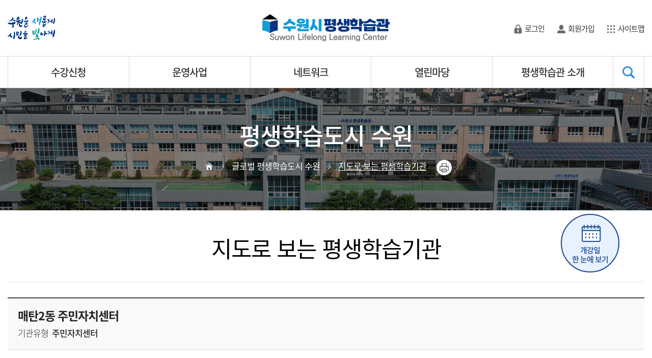

--- FILE ---
content_type: text/html;charset=utf-8; Charset=utf-8
request_url: https://learning.suwon.go.kr/lmth/03_suwon02_view.asp?idx=270&page=4
body_size: 24769
content:

<!DOCTYPE html>
<html lang="ko">
<head>
<meta http-equiv="Content-Type" content="text/html; charset=utf-8" />
<meta http-equiv="X-UA-Compatible" content="IE=edge" />
<meta name="Author" content="수원시 평생학습관"/>
<meta name="Keywords" content="수원시 평생학습관"/>
<meta name="Description" content="수원시 평생학습관"/>
<meta name="viewport" content="user-scalable=yes,initial-scale=1.0,maximum-scale=10.0,minimum-scale=1.0,width=device-width">
<title>지도로 보는 평생학습기관 - 수원시 평생학습관</title>
<link rel="stylesheet" href="/assets/css/ui.css">
<link rel="stylesheet" href="/assets/css/layout.css?v=20240911s">
<link rel="stylesheet" href="/assets/css/page.css">
<link rel="stylesheet" href="/assets/css/board.css">
<script src="/assets/plugin/jquery/jquery-1.12.1.min.js"></script>
<script src="/assets/js/common.js"></script>

<script src="/assets/plugin/bxslider/jquery.bxslider.min.js"></script>
<link rel="stylesheet" href="/assets/plugin/bxslider/jquery.bxslider.css">
<script src="/assets/js/page.js"></script>
</head>

<body id="section3">
<div class="wrap"> 
  
  <!-- header start --> 
  <div id="skipToContent"><a href="#contentsBox">본문 바로가기</a></div>
<!-- drawerNavi -->
<div id="drawerOnf" class="drawerWrap">
	<div class="drawerBox">
    	<div class="drawerNavi">
            <h1><a href="/" title="수원시 평생학습관">수원시 평생학습관</a></h1>
            <!-- member -->
            <div class="member fb_ewy">
			
                <a href="/lmth/06_login.asp" class="login" title="로그인">로그인</a>
                <a href="/lmth/06_member_type.asp" class="join" title="회원가입">회원가입</a>
			
            </div>
            <!-- banner -->
            <div class="banner">
                <a href="/lmth/03_suwon02.asp">지도로 보는 평생학습기관</a>
            </div>
            <!-- navi -->
            <div id="mNavi" class="navi"></div>
        </div>
        <!-- sns -->
        <div class="sns">
            <a href="https://www.facebook.com/suwonedu" target="_blank" title="새창열림" class="facebook">facebook</a>
            <a href="https://www.youtube.com/channel/UCEnLv-bODHfRETFg7a14MUQ" target="_blank" title="새창열림" class="youtube">youtube</a>
        </div>
    </div>
    <button type="button" id="drawerOff" class="drawerOff">×</button>
	<div id="drawerDim" class="dim"></div>
</div>

<!-- header -->
<div class="headerWrap">
	<div class="staBox resWidth fb_ewy">
    	<!--googleTranslate-->
        <div class="googleTranslate">
            <!--google-->
            <div id="google_translate_element"></div>
            <script src="https://translate.google.com/translate_a/element.js?cb=googleTranslateElementInit"></script>
            <script type="text/javascript">
                function googleTranslateElementInit() {
                    new google.translate.TranslateElement({pageLanguage: 'ko', includedLanguages: 'en', layout: google.translate.TranslateElement.InlineLayout.SIMPLE, autoDisplay: false},'google_translate_element');
                }
            </script>
            <!--/google-->
        </div>

        <div class="mTools">
            <button type="button" id="btnNavi" class="btnNavi">MENU</button>
        </div>
        <h1><a href="/" title="수원시 평생학습관">수원시 평생학습관</a></h1>
        <div class="tools">
            <!--<a href="/" class="home" title="홈">홈</a>-->
			
			 <a href="/lmth/06_login.asp" class="login" title="로그인">로그인</a>
            <a href="/lmth/06_member_type.asp" class="join" title="회원가입">회원가입</a>
 			
            <a href="/lmth/07_sitemap.asp" class="sitemap" title="사이트맵">사이트맵</a>
        </div>
        <div class="mTools text_right">
            <!--
            <button type="button" id="" class="btnLogin">login</button>
            -->
            <button type="button" id="mSearchBoxOn" class="btnSearch">search</button>
            <div id="mSearchWrap" class="mSearchWrap">
                <div id="mSearchBox" class="mSearchBox fb_xy">
                    <form name="searchForm2" action="/lmth/07_search.asp" method="post">
                        <fieldset>
                            <legend>통합검색</legend>
                            <div class="inputWrap">
                                <label for="msearch">검색</label>
                                <input type="text" name="keyword" id="msearch" placeholder="검색어를 입력해 주세요.">
                                <div class="addon">
                                    <button type="submit" class="hding button">검색</button>
                                </div>
                            </div>
                        </fieldset>
                    </form>
                </div>
            </div>
        </div>
        <div class="banner">
            <a href="https://www.suwon.go.kr/index.do" target="_blank">수원을 새롭게 시민을 빛나게</a>
        </div>
    </div>
    <div class="gnbBox">
        <div id="gnbArea" class="gnbArea">
            <div id="gnb" class="gnb resWidth fb_ew">
				<ul>
				  <li>
                        <a href="/lmth/01_lecture01.asp">수강신청</a>
						<ul>
							<li><a href="/lmth/01_lecture01.asp">수강신청</a></li>
							<!--<li><a href="/lmth/01_lecture01.asp">글로벌시민교육 수강신청</a></li>-->
							<!--<li><a href="/lmth/01_lecture01.asp">글로벌주니어교육 수강신청</a></li>-->
							<li><a href="/lmth/01_lecture02.asp">수강신청방법</a></li>
							<!--<li><a href="/lmth/01_lecture03.asp">평생교육 과정 소개</a></li>-->
							<li><a href="/lmth/05_com04.asp">수강관련 묻고답하기</a></li>
							<li><a href="/lmth/05_com03.asp">수강후기</a></li>
                            <!--<li><a href="/lmth/01_lecture05.asp">글로벌시민교육 과정 소개</a></li>-->
                            <!--<li><a href="/lmth/01_lecture04.asp">글로벌주니어교육 과정 소개</a></li>-->
							<li><a href="/lmth/01_program_opinion.asp">프로그램 의견 게시판</a></li>
						</ul>
					</li>
					  <li>
                        <a href="/lmth/03_suwon03.asp">운영사업</a>
						<ul>
							<li><a href="/lmth/03_suwon03.asp">성인문해교육 지원사업</a></li>
							<li><a href="/lmth/03_suwon0302.asp">장애인 평생교육 지원사업</a></li>
							<li><a href="/lmth/03_suwon0305.asp">평생학습 우수 프로그램 지원</a></li>
							<li><a href="/lmth/03_suwon0313.asp">평생교육 전문가 역량강화</a></li>
							<li><a href="/lmth/03_suwon031206.asp">평생학습축제</a></li>
                            <!--<li><a href="/lmth/02_learning01.asp">글로벌 평생학습관 개요</a></li>-->
                            <!--<li><a href="/lmth/02_learning08.asp">외국어마을 개요</a></li>-->
                            <!--<li><a href="/lmth/02_learning02.asp">비전 · 전략</a></li>
                            <li><a href="/lmth/02_learning05.asp">주요사업</a></li>-->
                            <!--<li><a href="/lmth/02_learning08.asp">협약기관</a></li>-->
                            <!--<li><a href="/lmth/02_learning06.asp">시설 · 대관</a></li>-->
						</ul>
					</li>
					<li>
                        <a href="/lmth/03_suwon05.asp">네트워크</a>
						<ul>
							<li><a href="/lmth/03_suwon05.asp">평생학습동아리</a></li>
                            <li><a href="/lmth/03_suwon0315.asp">언제든학교기획단</a></li>
                            <li><a href="/lmth/03_suwon0309.asp">평생학습마을 공동체</a></li>
                            <!--<li><a href="/lmth/03_suwon06.asp">학습둥지</a></li>-->
							<li><a href="/lmth/03_suwon04.asp">강사은행제</a></li>
							<li><a href="/lmth/03_suwon02.asp">지도로보는평생학습기관</a></li>
							<li><a href="/lmth/03_suwon06.asp">동 평생학습센터 시범운영</a></li>
						</ul>
					</li>
                  
                  
					<li>
                        <a href="/lmth/05_com01.asp">열린마당</a>
						<ul>
							<li><a href="/lmth/05_com01.asp">공지사항</a></li>
							<li><a href="/lmth/04_data02.asp">학습관소식</a></li>
							<!--<li><a href="/lmth/05_com06.asp">공고</a></li>-->
							<li><a href="/lmth/04_data01.asp">평생학습자료</a></li>
							<li><a href="/lmth/05_com02.asp">자유게시판</a></li>                                                       
                            <li><a href="/lmth/05_com05.asp">정보알림신청</a></li>
                            <!--<li><a href="/lmth/05_com07.asp">견학 안내</a></li>
                            <li><a href="/lmth/05_com08.asp">오픈포럼 참가신청</a></li>-->
							
						</ul>
					</li>
					<li>
                        <a href="/lmth/03_suwon01.asp">평생학습관 소개</a>
						<ul>
							<!--<li><a href="/lmth/04_data01.asp">교육자료실</a></li>
							<li><a href="/lmth/04_data02.asp">학습관소식</a></li>
                            <li><a href="/lmth/04_data03.asp">언론보도</a></li>
                            <li><a href="/lmth/04_data04.asp">Learning Letter</a></li>
                            <li><a href="/lmth/04_data06.asp">웹진 와</a></li>-->
							<li><a href="/lmth/03_suwon01.asp">소개</a></li>
							<li><a href="/lmth/02_learning04.asp">조직구성</a></li>
							<li><a href="/lmth/02_learning03.asp">연혁</a></li>
							<li><a href="/lmth/02_learning06.asp">시설안내</a></li>
							<li><a href="/lmth/02_learning0601.asp">시설이용신청</a></li>
							
							<li><a href="/lmth/02_learning07.asp">오시는길</a></li>
						</ul>
					</li>
					
                </ul>
                <div id="searchWrap" class="searchWrap">
                    <button type="button" id="searchBoxOn">SEARCH</button>
                    <div id="searchBox" class="searchBox fb_xy">
                        <form name="searchForm1" action="/lmth/07_search.asp" method="post">
                            <fieldset>
                                <legend>통합검색</legend>
                                <div class="inputWrap">
                                    <label for="search">검색</label>
                                    <input type="text" name="keyword" id="search" placeholder="검색어를 입력해 주세요.">
                                    <div class="addon">
                                        <button type="submit" class="hding button">검색</button>
                                    </div>
                                </div>
                            </fieldset>
                        </form>
                    </div>
                </div>

			</div>
        </div>
    </div>
</div>
 
  <!-- header End --> 
  
  <!-- skvWrap -->
  <div class="skvWrap skv_01">
    <div class="titleBox">
      <div class="title resWidth fb_xy"> 
        <!-- subTitle -->
        <div class="subTitle">
          <h2>평생학습도시 수원</h2>
          <div class="breadCrumbs fb_ewy">
            <ul class="fb_ey">
              <li>홈</li>
              <li>글로벌 평생학습도시 수원</li>
              <li>지도로 보는 평생학습기관</li>
            </ul>
			<button type="button" class="printer" onclick="javascript:window.print()" >printer</button> 
          </div>
        </div>
      </div>
    </div>
    
    <!-- snbBox start -->
    <div class="snbBox">
      <div class="snb resWidth fb_ey">
        <div class="brcHome"> <a href="#home" class="fb_xy">home</a> </div>
        <div class="selectWrap">
          <div class="selectBox"> <a href="#n" class="selectNum">글로벌 평생학습도시 수원</a> 
            <div class="selectList">
  <ul>    
    <li><a href="/lmth/03_suwon01.asp" class="active">평생학습도시 수원</a></li>
	<li><a href="/lmth/02_learning01.asp" class="">수원시평생학습관</a></li>
    <li><a href="/lmth/01_lecture01.asp" class="">수강신청</a></li>    
    <li><a href="/lmth/04_data01.asp" class="">정보마당</a></li>
    <li><a href="/lmth/05_com01.asp" class="">참여마당</a></li>
    <li><a href="/lmth/06_login.asp" class="">마이페이지</a></li>
    <li><a href="/lmth/07_sitemap.asp" class="">이용안내</a></li>
  </ul>
  <div class="selectDim"></div>
</div>
 
          </div>
        </div>
        <div class="selectWrap">
          <div class="selectBox"> <a href="#n" class="selectNum">지도로 보는 수원 평생교육기관</a> 
            <div class="selectList">
  <ul>  
    <li><a href="/lmth/03_suwon01.asp" class="">평생학습도시 수원 소개</a></li>
    <li><a href="/lmth/03_suwon02.asp" class="active">지도로 보는 수원 평생교육기관</a></li>
    <li><a href="/lmth/03_suwon03.asp" class="">수원시 주요 평생학습 정책·지원사업</a></li>
    <li><a href="/lmth/03_suwon04.asp" class="">강사은행제</a></li>
    <li><a href="/lmth/03_suwon05.asp" class="">평생학습동아리</a></li>
    <li><a href="/lmth/03_suwon06.asp" class="">수원형 일상학습공간 '학습둥지'</a></li>
  </ul>
  <div class="selectDim"></div>
</div>

  
          </div>
        </div>		
      </div>
    </div>
    <!-- snbBox End -->  
    
  </div>
  
<!-- container -->
<div class="container resWidth">

   <h3 class="titleSub">지도로 보는 평생학습기관</h3>



	<div class="contents">
    	<!-- boadRead -->
    	<div class="boadRead topline">
        	<!-- boadReadHeader -->
            <div class="boadReadHeader">
                <div class="titleBox fb_ey">
                    <div class="info">
                    	<h4>매탄2동 주민자치센터</h4>
                        <div class="date fb_ey">
                            <dl>
                            	<dt>기관유형</dt>
                                <dd>주민자치센터</dd>
                            </dl>
                        </div>
                    </div>
                </div>
            </div>

            <!-- boadReadContent -->
            <div class="boadReadContent">
            	<!-- boardDocInfo -->
            	<div class="boardDocInfo">
                	<div class="slider">
                    	<ul id="viewSlider">
                          
                          <li><img src="/assets/img/page/map/[크기변환]038 매탄2동 청사 외관.jpeg" alt="매탄2동 주민자치센터 이미지1"></li>
                          
                                      <li><img src="/assets/img/page/map/yt_0202.jpg" alt="매탄2동 주민자치센터 이미지2"></li>
                          
                                      <li><img src="/assets/img/page/map/yt_0203.jpg" alt="매탄2동 주민자치센터 이미지3"></li>
                          
                                      <li><img src="/assets/img/page/map/yt_0204.jpg" alt="매탄2동 주민자치센터 이미지4"></li>
                          
                                    <li><img src="/assets/img/page/map/yt_0205.jpg" alt="매탄2동 주민자치센터 이미지5"></li>
                          
                       </ul>
                    </div>
                </div>
                <!-- boardDoc -->
                <div class="boardDoc">
                	<div class="paragraph">
                    	<div class="institution"> 
                            <dl>
                            	<dt>주 소</dt>
                                <dd>경기도 수원시  영통구 매영로39번길 21(매탄동)</dd>
                            </dl>
                            <dl>
                            	<dt>전화번호</dt>
                                <dd>031-5191-8640 </dd>
                            </dl> 
							
                            <dl>
                            	<dt>홈페이지</dt>
                                <dd>https://yt.suwon.go.kr/edu/<a href="https://yt.suwon.go.kr/edu/" target="_blank">바로가기</a></dd>
                            </dl>
							
                            <dl>
                            	<dt>소개</dt>
                                <dd>
                                매탄2동 주민자치센터는 연중(분기별 수강생 모집) 운영중이며, 17개 프로그램을 운영하고 있음
                                </dd>
                            </dl>
                        </div>
                    </div>
                </div>

               <script type="text/javascript" src="//dapi.kakao.com/v2/maps/sdk.js?appkey=f7b523e1e2e30e36a349ddd6ad43d544&libraries=services"></script>

				<div class="boardMap">
				<div id="map" style="width:100%;height:100%;"></div>
				</div>

				<script>
							var mapContainer = document.getElementById('map'), // 지도를 표시할 div 
								mapOption = {
									center: new kakao.maps.LatLng(37.28443057122066, 127.0104601966996), // 지도의 중심좌표
									level: 3 // 지도의 확대 레벨
								};  
			
							// 지도를 생성합니다    
							var map = new kakao.maps.Map(mapContainer, mapOption); 
			
							// 주소-좌표 변환 객체를 생성합니다
							var geocoder = new kakao.maps.services.Geocoder();
			
							// 주소로 좌표를 검색합니다
							geocoder.addressSearch('경기도 수원시  영통구 매영로39번길 21', function(result, status) {
			
								// 정상적으로 검색이 완료됐으면 
								 if (status === kakao.maps.services.Status.OK) {
			
									var coords = new kakao.maps.LatLng(result[0].y, result[0].x);
			
									// 결과값으로 받은 위치를 마커로 표시합니다
									var marker = new kakao.maps.Marker({
										map: map,
										position: coords
									});
			
									// 인포윈도우로 장소에 대한 설명을 표시합니다
									var infowindow = new kakao.maps.InfoWindow({
										content: '<div style="width:150px;text-align:center;padding:6px 0;">매탄2동 주민자치센터</div>'
									});
									infowindow.open(map, marker);
			
									// 지도의 중심을 결과값으로 받은 위치로 이동시킵니다
									map.setCenter(coords);
								} 
							}); 
							
							// 지도 확대 축소를 제어할 수 있는  줌 컨트롤을 생성합니다
							var zoomControl = new kakao.maps.ZoomControl();
							map.addControl(zoomControl, kakao.maps.ControlPosition.RIGHT);

							// 지도가 확대 또는 축소되면 마지막 파라미터로 넘어온 함수를 호출하도록 이벤트를 등록합니다
							kakao.maps.event.addListener(map, 'zoom_changed', function() {        
								
								// 지도의 현재 레벨을 얻어옵니다
								var level = map.getLevel();
								var resultDiv = document.getElementById('result');  
								
							});
							</script>


            </div>


            <!-- buttonWrapCenter -->
            <div class="buttonWrapCenter topline">
            	<a class="button darkLine" href="03_suwon02.asp?page=4">목록</a>
            </div>



        </div>
    </div>

</div>
  



  
  <!-- footer start --> 
  <!-- footer -->
<div class="footerWrap">
	<h2 class="hidden">하단 푸터 영역</h2>
	<div class="footer resWidth">
		<div class="link fb_ewy">
            <a href="http://www.suwon.go.kr/" target="_blank" title="새창열림">수원시청</a>
            <a href="https://www.moe.go.kr/" target="_blank" title="새창열림">교육부</a>
			<a href="http://www.nile.or.kr/" target="_blank" title="새창열림">국가평생교육진흥원</a>
			<a href="https://www.gill.or.kr/" target="_blank" title="새창열림">경기도평생교육진흥원</a>
            <a href="http://goesw.kr/" target="_blank" title="새창열림">경기도수원교육지청</a>
			<!--<a href="https://www.ajou.ac.kr/kr/index.do" target="_blank" title="새창열림">아주대학교</a>-->
			<!--<a href="http://gwsuwon.bizmeka.com" target="_blank" title="새창열림">그룹웨어</a>-->
		</div>
		<div class="copyTxt">
			<div class="infoLink">
				<a href="https://www.suwon.go.kr/sw-www/sw-www_09/sw-www_09_01.jsp" target="_blank" style="color:#82a1ff; font-weight:bold;">개인정보처리방침</a>
                <span class="dot"></span>
				<a href="https://www.suwon.go.kr/sw-www/sw-www_09/sw-www_09_08.jsp" target="_blank" >이용약관</a>
                <span class="dot"></span>
				<a href="/lmth/02_learning07.asp">찾아오시는길</a>
			</div>
			<div class="copyright">
				<img src="/assets/img/main/footer_logo.png" alt="">
				<p class="inline">
					(16232) 경기도 수원시 팔달구 월드컵로 381번길 2 (우만동) <br class="br"> ㅣ  Tel .  031-5191-3200  ㅣ  Fax .  031-5191-9902 <br>
					사업자 번호:124-83-01609<br>
					<span>COPYRIGHT SUWON CITY ALL RIGHTS RESERVED.</span>
                </p>
			</div>
			<div class="selectWrap fb_ey">                
				
                <!-- selectBox -->
                <div class="selectBox first">
					<a href="#n" class="selectNum">사업사이트 바로가기</a>
					<div class="selectList">
						<ul>
							<li><a href="http://www.suwon.go.kr/" target="_blank" title="새창열림">수원시청</a></li>
							<li><a href="https://www.moe.go.kr/" target="_blank" title="새창열림">교육부</a></li>
							<li><a href="http://www.nile.or.kr/" target="_blank" title="새창열림">국가평생교육진흥원</a></li>
							<li><a href="https://www.gill.or.kr/" target="_blank" title="새창열림">경기도평생교육진흥원</a></li>*/
							<li><a href="http://goesw.kr/" target="_blank" title="새창열림">경기도수원교육지청</a></li>
							<!--<li><a href="https://www.ajou.ac.kr/kr/index.do" target="_blank" title="새창열림">아주대학교</a></li>-->
							<!--<li><a href="https://gwsuwon.bizmeka.com" target="_blank" title="새창열림">그룹웨어</a></li>-->
						</ul>
                        <div class="selectDim"></div>
					</div>
				</div>
                
                <!-- selectBox -->
                <div class="selectBox">
					<a href="#n" class="selectNum">관련사이트 바로가기</a>
					<div class="selectList">
						<ul>
							<li><a href="http://www.suwon.go.kr/" target="_blank" title="새창열림">수원시청</a></li>
							<li><a href="https://jangan.suwon.go.kr/" target="_blank" title="새창열림">장안구청</a></li>
							<li><a href="https://ksun.suwon.go.kr" target="_blank" title="새창열림">권선구청</a></li>
							<li><a href="https://paldal.suwon.go.kr" target="_blank" title="새창열림">팔달구청</a></li>
							<li><a href="https://yt.suwon.go.kr" target="_blank" title="새창열림">영통구청</a></li>
							<li><a href="https://swmuseum.suwon.go.kr/index.jsp" target="_blank" title="새창열림">수원박물관</a></li>
							<li><a href="http://www.suwonlib.go.kr/" target="_blank" title="새창열림">도서관사업소</a></li>
							<li><a href="https://health.suwon.go.kr/" target="_blank" title="새창열림">수원시보건소</a></li>
							<li><a href="http://www.goe.go.kr/" target="_blank" title="새창열림">경기도교육청</a></li>
							<li><a href="https://www.suwonudc.co.kr/sfwomen/mainPage.do" target="_blank" title="새창열림">수원시가족여성회관</a></li>
							<li><a href="https://www.suwonudc.co.kr/jacc/mainPage.do" target="_blank" title="새창열림">장안구민회관</a></li>
							<li><a href="http://www.sscc3030.or.kr/" target="_blank" title="새창열림">수원체육문화센터</a></li>
							<li><a href="http://www.syf.or.kr/web/index.do" target="_blank" title="새창열림">수원시청소년재단</a></li>
						</ul>
                        <div class="selectDim"></div>
					</div>
				</div>

			</div>
		</div>
	</div>
</div>

</div>


<!-- quickMenu --> 
<div id="quickMenu">
  <h2>Quick menu</h2>
   <ul>
      <li><a href="/lmth/01_learning_cal.asp" class="list01">개강일<br />한 눈에 보기</a></li>
  </ul> 
  <script>$(document).ready(function(){initMoving(document.getElementById("quickMenu"), 400, 80, 800);});</script> 
</div>
<!-- quickMenu -->


 
<!-- footer End -->

</body>
</html>


--- FILE ---
content_type: text/css
request_url: https://learning.suwon.go.kr/assets/css/layout.css?v=20240911s
body_size: 29099
content:
@charset "utf-8";

/* notosanskr
------------------------------------------------*/
/*@import url(http://fonts.googleapis.com/earlyaccess/notosanskr.css);*/
@font-face {
	font-family: 'Noto Sans KR';
	font-style: normal;
	font-weight: 100;
	src: url(//fonts.gstatic.com/ea/notosanskr/v2/NotoSansKR-Thin.woff2) format('woff2'),
	     url(//fonts.gstatic.com/ea/notosanskr/v2/NotoSansKR-Thin.woff) format('woff'),
		 url(//fonts.gstatic.com/ea/notosanskr/v2/NotoSansKR-Thin.otf) format('opentype');}


@font-face {
	font-family: 'Noto Sans KR';
	font-style: normal;
	font-weight: 300;
	src: url(//fonts.gstatic.com/ea/notosanskr/v2/NotoSansKR-Light.woff2) format('woff2'),
	     url(//fonts.gstatic.com/ea/notosanskr/v2/NotoSansKR-Light.woff) format('woff'),
		 url(//fonts.gstatic.com/ea/notosanskr/v2/NotoSansKR-Light.otf) format('opentype');}


@font-face {
	font-family: 'Noto Sans KR';
	font-style: normal;
	font-weight: 400;
	src: url(//fonts.gstatic.com/ea/notosanskr/v2/NotoSansKR-Regular.woff2) format('woff2'),
	     url(//fonts.gstatic.com/ea/notosanskr/v2/NotoSansKR-Regular.woff) format('woff'),
		 url(//fonts.gstatic.com/ea/notosanskr/v2/NotoSansKR-Regular.otf) format('opentype');}


@font-face {
	font-family: 'Noto Sans KR';
	font-style: normal;
	font-weight: 500;
	src: url(//fonts.gstatic.com/ea/notosanskr/v2/NotoSansKR-Medium.woff2) format('woff2'),
	     url(//fonts.gstatic.com/ea/notosanskr/v2/NotoSansKR-Medium.woff) format('woff'),
		 url(//fonts.gstatic.com/ea/notosanskr/v2/NotoSansKR-Medium.otf) format('opentype');}


@font-face {
	font-family: 'Noto Sans KR';
	font-style: normal;
	font-weight: 700;
	src: url(//fonts.gstatic.com/ea/notosanskr/v2/NotoSansKR-Bold.woff2) format('woff2'),
	     url(//fonts.gstatic.com/ea/notosanskr/v2/NotoSansKR-Bold.woff) format('woff'),
		 url(//fonts.gstatic.com/ea/notosanskr/v2/NotoSansKR-Bold.otf) format('opentype');}




@font-face {
	font-family: 'Noto Sans KR';
	font-style: normal;
	font-weight: 900;
	src: url(//fonts.gstatic.com/ea/notosanskr/v2/NotoSansKR-Black.woff2) format('woff2'),
	     url(//fonts.gstatic.com/ea/notosanskr/v2/NotoSansKR-Black.woff) format('woff'),
		 url(//fonts.gstatic.com/ea/notosanskr/v2/NotoSansKR-Black.otf) format('opentype');}

@font-face {font-family:'NotoSerifKR'; src:url('https://cdn.jsdelivr.net/gh/projectnoonnu/noonfonts_two@1.0/NotoSerifKR.woff') format('woff'); font-weight:normal; font-style:normal; }
.NS {font-family: NotoSerifKR;}

/* UI - Setup
------------------------------------------------*/
html, body {line-height:20px; color:#222; font-size:17px; letter-spacing:-1px; font-weight:400; font-family: 'Noto Sans KR', sans-serif; -webkit-text-size-adjust:none;}
a {color:#333; font-weight:400; text-decoration:none; font-size:17px;}
a:hover {color:#2e2e2e; text-decoration:none; outline:1px dotted #ccc;}
a:focus {outline:1px dotted #a0ccfa;}
button:hover {outline:1px dotted #ccc;}
button:focus {outline:1px dotted #a0ccfa;}
h1, h2, h3, h4, h5 {margin:0; font-weight:normal;}
hr {margin:0px; border:0px;}

/* UI - accessibility
------------------------------------------------*/
/* skipToContent */
#skipToContent {position:relative; z-index:1000; width:100%; overflow:hidden;}
#skipToContent a {display:block; width:1px; height:1px; margin:0 -1px -1px 0; overflow:hidden; font-size:0; line-height:0; text-align:center}
#skipToContent a:focus, #accessibility a:hover, #accessibility a:active {width:auto; height:auto; margin:0; padding:8px 0; background:#398edd; color:#fff; font-size:12px; line-height:1;}
/* returnToPageTop */
#returnToPageTop {position:relative; z-index:1000; width:100%; overflow:hidden;}
#returnToPageTop a {display:block; width:1px; height:1px; margin:0 -1px -1px 0; overflow:hidden; font-size:0; line-height:0; text-align:center}
#returnToPageTop a:focus, #accessibility a:hover, #accessibility a:active {width:auto; height:auto; margin:0; padding:8px 0; background:#398edd; color:#fff; font-size:12px; line-height:1;}

/* UI - COMMON
------------------------------------------------*/
/* anime */
.headerWrap .gnbBox .gnbArea,
.headerWrap .staBox .mTools .mSearchWrap .mSearchBox,
.headerWrap .gnbBox .gnbArea .gnb .searchWrap .searchBox,
.drawerWrap .drawerBox .navi > ul > li > a:after,
.drawerWrap .drawerBox,
.drawerWrap .dim,
.drawerWrap .drawerOff
{-o-transition:all .16s cubic-bezier(.7,0,.3,1);transition:all .16s cubic-bezier(.7,0,.3,1);-webkit-transform:all .16s cubic-bezier(.7,0,.3,1);-ms-transform:all .16s cubic-bezier(.7,0,.3,1);transform:all .16s cubic-bezier(.7,0,.3,1);-webkit-transition:all .16s cubic-bezier(.7,0,.3,1);}

/* UI - LAYOUT
------------------------------------------------*/
body.ovhidden {overflow:auto;}

.wrap {overflow-x:hidden;}

/* drawerNavi */
.drawerWrap.active {visibility:visible;}
.drawerWrap.active .dim {visibility:visible; opacity:1;}
.drawerWrap.active .drawerBox {transform:translate3d(0, 0, 0);}
.drawerWrap.active .drawerOff {opacity:1; transform:translate3d(0, 0, 0);}
.drawerWrap {display:none; visibility:hidden; position:fixed; z-index:999; top:0; left:0; right:0; bottom:0;}
.drawerWrap .drawerBox {position:fixed; z-index:2; top:0; left:0; bottom:0; width:260px; overflow:auto; background:#424242; transform:translate3d(-120%, 0, 0);}
.drawerWrap .drawerBox .drawerNavi {position:relative; background:#FFF;}
.drawerWrap .drawerBox .drawerNavi h1 {display:block; padding:40px 10px 30px 10px;}
.drawerWrap .drawerBox .drawerNavi h1 a {display:block; width:240px; height:30px; background:url(../img/common/logo.png) no-repeat; background-size:contain; font-size:0;}
.drawerWrap .drawerBox .drawerNavi .member {margin:0 10px 20px;}
.drawerWrap .drawerBox .drawerNavi .member a {display:inline-block;width:calc(50% - 4px);padding: 9px 0;border:1px solid #000;font-size: 15px;text-align:center;vertical-align:top;box-sizing:border-box;}
.drawerWrap .drawerBox .drawerNavi .member a:before {display:inline-block; width:18px; height:18px; margin-right:4px; background:url(../img/common/header_tools.png) no-repeat; content:''; vertical-align:bottom;}
.drawerWrap .drawerBox .drawerNavi .member a.login:before {background-position:0px -18px;}
.drawerWrap .drawerBox .drawerNavi .member a.join:before {background-position:0px -36px;}

.drawerWrap .drawerBox .drawerNavi .banner {margin:0 10px 20px;}
.drawerWrap .drawerBox .drawerNavi .banner a {display:block; padding:4px 0; border:1px solid #000; font-size:15px; text-align:center; box-sizing:border-box;}
.drawerWrap .drawerBox .drawerNavi .banner a:before {display:inline-block; width:36px; height:30px; margin-right:4px; background:url(../img/common/banner_map.png) no-repeat; background-size:contain; content:''; vertical-align:middle;}

.drawerWrap .drawerBox .navi {}
.drawerWrap .drawerBox .navi > ul {}
.drawerWrap .drawerBox .navi > ul > li {border-top:1px solid #d2d2d2;}
.drawerWrap .drawerBox .navi > ul > li.active {}
.drawerWrap .drawerBox .navi > ul > li.active > ul {display:block;}
.drawerWrap .drawerBox .navi > ul > li.active > a:after {transform:rotate(180deg);}
.drawerWrap .drawerBox .navi > ul > li > a {display:block; padding:15px; font-size:17px; font-weight:500; position:relative;}
.drawerWrap .drawerBox .navi > ul > li > a:after {display:block; position:absolute; top:18px; right:14px; width:16px; height:16px; background:url(../img/common/icon_arrow.png) no-repeat center center; background-size:contain; content:'';}
.drawerWrap .drawerBox .navi > ul > li > a:hover,
.drawerWrap .drawerBox .navi > ul > li.active > a {color:#f4781f;}
.drawerWrap .drawerBox .navi > ul > li > ul {display:none; background:#f2f2f2; animation:ShowMenu 0.3s;}
.drawerWrap .drawerBox .navi > ul > li > ul > li {border-top:1px solid #d9d9d9;}
.drawerWrap .drawerBox .navi > ul > li > ul > li > a {display:block; padding:14px; letter-spacing:-2px; font-size:15px; font-weight:300;}
.drawerWrap .drawerBox .navi > ul > li > ul > li > a:before {display:inline-block; width:5px; height:5px; margin:0 6px 4px 4px; border-radius:3px; background:#f4781f; content:''; vertical-align:middle;}
.drawerWrap .drawerBox .navi > ul > li > ul > li > a:hover,
.drawerWrap .drawerBox .navi > ul > li > ul > li > a.active {text-decoration:underline;}

@keyframes ShowMenu {
	0% {opacity:0; transform:translate3d(-50px, 0, 0);}
	100% {opacity:1; transform:translate3d(0, 0, 0);}
}

.drawerWrap .drawerBox .quick {height:50px; border-top:1px solid #d2d2d2;}
.drawerWrap .drawerBox .quick a {display:block; position:relative; height:inherit; background:url(../img/common/banner_gseek.png) no-repeat 16px 10px; background-size:40%; font-size:0;}
.drawerWrap .drawerBox .quick a:after {content:''; display:block; width:16px; height:16px; background:url(../img/common/icon_blank.png) no-repeat; background-size:contain; position:absolute; top:17px; right:14px;}

.drawerWrap .drawerBox .sns {background:#424242; text-align:center;}
.drawerWrap .drawerBox .sns a {display:inline-block; vertical-align:middle; width:36px; height:36px; margin:20px 8px; font-size:0; border-radius:50%; border:2px solid #eee;}
.drawerWrap .drawerBox .sns a:first-child {background:url(../img/common/sns_insta.png) no-repeat center center;}
.drawerWrap .drawerBox .sns a:last-child {background:url(../img/common/sns_facebook.png) no-repeat center center;}

.drawerWrap .dim {position:fixed; top:0; left:0; right:0; bottom:0; background:rgba(0,0,0,0.5); z-index:1; visibility:hidden; opacity:0;}

.drawerWrap .drawerOff {position:absolute; top:100px; left:260px; z-index:999; width:36px; height:36px; line-height:30px; font-size:0; background:#000; transform: translate3d(-200%, 0, 0); opacity:0;}
.drawerWrap .drawerOff:before {content:'×'; display:block; color:#FFF; font-size:30px;}

/* RESPONSE Width */
.resWidth {width:1250px; margin:0 auto;}

/* header */
.headerWrap {background:#FFF; height:173px; position:relative; z-index:200;}
.headerWrap .staBox {height:110px; white-space:nowrap; position:relative;}
.headerWrap .staBox .googleTranslate { position:absolute; top:10px; right:0;}
.headerWrap .staBox .mTools {display:none; width:33.3%;}
.headerWrap .staBox .mTools button {display:inline-block; margin:0 6px; padding:4px; font-size:0; vertical-align:top;}
.headerWrap .staBox .mTools button.btnNavi:before,
.headerWrap .staBox .mTools button.btnSearch:before {content:''; display:block; width:30px; height:30px; background-size:contain !important;}
.headerWrap .staBox .mTools button.btnNavi:before {background:url(../img/common/m_header_navi.png) no-repeat;}
.headerWrap .staBox .mTools button.btnSearch:before {background:url(../img/common/m_header_search.png) no-repeat;}

.headerWrap .staBox .mTools button.btnSearch.active {background:#398edd;}
.headerWrap .staBox .mTools button.btnSearch.active:before {background:url(../img/common/btn_close.png)no-repeat center center; background-size:70% !important;}


/* gnbBox > searchWrap */
.headerWrap .staBox .mTools .mSearchWrap {}
.headerWrap .staBox .mTools .mSearchWrap button {width:61px; height:61px; font-size:0; border-left:1px solid #dadada; border-right:1px solid #dadada;}
.headerWrap .staBox .mTools .mSearchWrap button:before {content:''; display:block; width:24px; height:24px; margin:0 auto; background:url(../img/common/btn_search.png) no-repeat;}
.headerWrap .staBox .mTools .mSearchWrap.active button:before {background-position:0 -24px;}
.headerWrap .staBox .mTools .mSearchWrap .mSearchBox {position:absolute; top:50px; right:6px; left:6px; height:48px; background:#398edd; opacity:0; visibility:hidden;}

.headerWrap .staBox .mTools .mSearchWrap.active {}
.headerWrap .staBox .mTools .mSearchWrap.active button {background:#398edd; border-left:1px solid #398edd; border-right:1px solid #398edd;}
.headerWrap .staBox .mTools .mSearchWrap.active .mSearchBox {opacity:1; visibility:visible; top:50px;}
.headerWrap .staBox .mTools .mSearchWrap .mSearchBox form {border-bottom:1px solid #fff;}
.headerWrap .staBox .mTools .mSearchWrap .mSearchBox form .inputWrap {width: 100%;}
.headerWrap .staBox .mTools .mSearchWrap .mSearchBox form .inputWrap .addon {}
.headerWrap .staBox .mTools .mSearchWrap .mSearchBox form .inputWrap .addon button {background:none;}
.headerWrap .staBox .mTools .mSearchWrap .mSearchBox form .inputWrap .addon button::before {background-position:0 -48px;margin: 6px;}
.headerWrap .staBox .mTools .mSearchWrap .mSearchBox .inputWrap input {height: 34px;font-size:18px;border:0;color:#fff;background:none;}
.headerWrap .staBox .mTools .mSearchWrap .mSearchBox .inputWrap input:-ms-input-placeholder {color:rgba(255,255,255,0.6) !important;}
.headerWrap .staBox .mTools .mSearchWrap .mSearchBox .inputWrap input::-webkit-input-placeholder {color:rgba(255,255,255,0.6) !important;}
.headerWrap .staBox .mTools .mSearchWrap .mSearchBox .inputWrap .addon:last-child .hding {margin:0;border:0;width: 34px;height: 34px;padding:0;text-indent:-999em;}

.headerWrap .staBox
.headerWrap .staBox h1,
.headerWrap .staBox .tools,
.headerWrap .staBox .banner {width:33.3%;}
.headerWrap .staBox h1 {text-align:center;}
.headerWrap .staBox h1 a {display:block; width:250px; height:54px; font-size:0; background:url(../img/common/logo.png) no-repeat;}
.headerWrap .staBox .tools {text-align:right;}
.headerWrap .staBox .tools a {font-size:15px; margin-left:20px;}
.headerWrap .staBox .tools a:first-child {margin-left:0;}
.headerWrap .staBox .tools a:before {content:''; display:inline-block; vertical-align:bottom; width:18px; height:18px; margin-right:4px; background:url(../img/common/header_tools.png) no-repeat;}
.headerWrap .staBox .tools a.home:before {background-position:0px 0px;}
.headerWrap .staBox .tools a.login:before {background-position:0px -18px;}
.headerWrap .staBox .tools a.join:before {background-position:0px -36px;}
.headerWrap .staBox .tools a.sitemap:before {background-position:0px -54px;}
.headerWrap .staBox .banner {order: -1; -ms-flex-order: -1;}
.headerWrap .staBox .banner a {display:block; width:93px; height:48px; font-size:0; background:url(../img/common/header_banner.png) no-repeat;}

/* gnbBox */
.headerWrap .gnbBox {border-top:1px solid #dadada;}
.headerWrap .gnbBox .gnbArea {height:62px; background:#fff; position:relative; z-index:1;}
.headerWrap .gnbBox .gnbArea::before {content:''; position:absolute; top:60px; left:0; right:0; height:1px; border-bottom:1px solid #dadada;}
.headerWrap .gnbBox .gnbArea.active {height:350px; box-shadow:0 1px 2px rgba(0, 0, 0, 0.12);}
.headerWrap .gnbBox .gnbArea .gnb.active {}
.headerWrap .gnbBox .gnbArea .gnb.active > ul > li > ul {visibility:visible; display:block;}
.headerWrap .gnbBox .gnbArea .gnb {position:relative; height:inherit;}
.headerWrap .gnbBox .gnbArea .gnb > ul {display:flex; width:calc(100% - 61px); overflow:hidden; height:inherit;}
.headerWrap .gnbBox .gnbArea .gnb > ul > li {position:relative; display:block; text-align:center; border-left:1px solid #dadada; box-sizing:border-box;}
.headerWrap .gnbBox .gnbArea .gnb > ul > li:nth-child(1) {width:20%;}
.headerWrap .gnbBox .gnbArea .gnb > ul > li:nth-child(2) {width:20%;}
.headerWrap .gnbBox .gnbArea .gnb > ul > li:nth-child(3) {width:20%;}
.headerWrap .gnbBox .gnbArea .gnb > ul > li:nth-child(4) {width:20%;}
.headerWrap .gnbBox .gnbArea .gnb > ul > li:nth-child(5) {width:20%;}
.headerWrap .gnbBox .gnbArea .gnb > ul > li:last-child {border-right:1px solid #dadada;}
.headerWrap .gnbBox .gnbArea .gnb > ul > li:last-child ul {border-right:0;}
.headerWrap .gnbBox .gnbArea .gnb > ul > li > a {display:flex; justify-content:center; align-items: center; height:61px; font-size:20px; font-weight:500;}
.headerWrap .gnbBox .gnbArea .gnb > ul > li.active::before {content:''; position:absolute; z-index:9; top:-1px; left:-1px; right:-1px; border-top:3px solid #119cda;}
.headerWrap .gnbBox .gnbArea .gnb > ul > li.active > a {color:#119cda;}
.headerWrap .gnbBox .gnbArea .gnb > ul > li > ul {position:absolute; display:none; visibility:hidden; top:50px; left:0px; width:100%; height:306px; overflow:hidden; border-right:1px solid #dadada; padding-top:20px;}
.headerWrap .gnbBox .gnbArea .gnb > ul > li > ul > li {}
.headerWrap .gnbBox .gnbArea .gnb > ul > li > ul > li > a {display:block; font-size:17px; text-align:center; padding:7px 0;}
.headerWrap .gnbBox .gnbArea .gnb > ul > li > ul > li > a.active,
.headerWrap .gnbBox .gnbArea .gnb > ul > li > ul > li > a:hover {color:#333; font-weight:500; text-decoration:underline;}

/* gnbBox > banner */
.headerWrap .gnbBox .gnbArea .gnb .banner {width:200px; height:61px;}
.headerWrap .gnbBox .gnbArea .gnb .banner a {display:block; width:200px; height:61px; font-size:0; background:url(../img/common/banner_gseek.png) no-repeat center center;}

/* gnbBox > searchWrap */
.headerWrap .gnbBox .gnbArea .gnb .searchWrap {position:relative;}
.headerWrap .gnbBox .gnbArea .gnb .searchWrap button {width:61px; height:61px; font-size:0; border-right:1px solid #dadada;}
.headerWrap .gnbBox .gnbArea .gnb .searchWrap button:before {content:''; display:block; width:24px; height:24px; margin:0 auto; background:url(../img/common/btn_search.png) no-repeat;}
.headerWrap .gnbBox .gnbArea .gnb .searchWrap.active button:before {background-position:0 -24px;}
.headerWrap .gnbBox .gnbArea .gnb .searchWrap .searchBox {position:absolute; top:50px; right:0; width:1250px; height:80px; background:#398edd; opacity:0; visibility:hidden;}

.headerWrap .gnbBox .gnbArea .gnb .searchWrap.active {}
.headerWrap .gnbBox .gnbArea .gnb .searchWrap.active button {background:#398edd; border-left:1px solid #398edd; border-right:1px solid #398edd;}
.headerWrap .gnbBox .gnbArea .gnb .searchWrap.active .searchBox {opacity:1; visibility:visible; top:61px;}
.headerWrap .gnbBox .gnbArea .gnb .searchWrap .searchBox form {border-bottom:1px solid #fff;}
.headerWrap .gnbBox .gnbArea .gnb .searchWrap .searchBox form .inputWrap {width:540px;}
.headerWrap .gnbBox .gnbArea .gnb .searchWrap .searchBox form .inputWrap .addon {}
.headerWrap .gnbBox .gnbArea .gnb .searchWrap .searchBox form .inputWrap .addon button {background:none;}
.headerWrap .gnbBox .gnbArea .gnb .searchWrap .searchBox form .inputWrap .addon button::before {background-position:0 -48px; margin:10px;}
.headerWrap .gnbBox .gnbArea .gnb .searchWrap .searchBox .inputWrap input {height:44px; font-size:18px; border:0; color:#fff; background:none;}
.headerWrap .gnbBox .gnbArea .gnb .searchWrap .searchBox .inputWrap input:-ms-input-placeholder {color:rgba(255,255,255,0.6) !important;}
.headerWrap .gnbBox .gnbArea .gnb .searchWrap .searchBox .inputWrap input::-webkit-input-placeholder {color:rgba(255,255,255,0.6) !important;}
.headerWrap .gnbBox .gnbArea .gnb .searchWrap .searchBox .inputWrap .addon:last-child .hding {margin:0; border:0; width:44px; height:44px; padding:0; text-indent:-999em;}

/* skvWrap */
.skvWrap {position:relative; z-index:10; background-size:cover;}
.skvWrap.skv_01 {background:url(../img/page/skv_01.jpg) no-repeat center center;}
.skvWrap::after {content:''; position:absolute; background:url(../img/common/skvWrap_dot.png) rgba(0,0,0,0.26); top:0; left:0; right:0; bottom:0; z-index:1;}

#section1 .skvWrap.skv_01 {background:url(../img/page/skv_01.jpg) no-repeat center center; background-size:cover;}
#section2 .skvWrap.skv_01 {background:url(../img/page/skv_02.jpg) no-repeat center center; background-size:cover;}
#section3 .skvWrap.skv_01 {background:url(../img/page/skv_03.jpg) no-repeat center center; background-size:cover;}
#section4 .skvWrap.skv_01 {background:url(../img/page/skv_04.jpg) no-repeat center center; background-size:cover;}
#section5 .skvWrap.skv_01 {background:url(../img/page/skv_05.jpg) no-repeat center center; background-size:cover;}
#section6 .skvWrap.skv_01 {background:url(../img/page/skv_06.jpg) no-repeat center center; background-size:cover;}
#section7 .skvWrap.skv_01 {background:url(../img/page/skv_07.jpg) no-repeat center center; background-size:cover;}



/* titleBox */
.skvWrap .titleBox {height:240px; position:relative; z-index:2;}
.skvWrap .titleBox .title {height:inherit;}
.skvWrap .titleBox .title .subTitle {text-align:center;}
.skvWrap .titleBox .title .subTitle h2 {font-size:46px; line-height:46px; font-weight:500; color:#FFF;}
.skvWrap .titleBox .title .subTitle .breadCrumbs {margin-top:22px; display:inline-flex;}
.skvWrap .titleBox .title .subTitle .breadCrumbs ul {font-size:0; white-space:nowrap;}
.skvWrap .titleBox .title .subTitle .breadCrumbs ul li {font-size:17px; color:#fff;}
.skvWrap .titleBox .title .subTitle .breadCrumbs ul li:last-child {text-decoration:underline;}
.skvWrap .titleBox .title .subTitle .breadCrumbs ul li:before {content:''; display:block; float:left; width:16px; height:16px; margin:3px 10px; background:url(../img/common/icon_breadCrumbs.png) no-repeat -16px 0; }
.skvWrap .titleBox .title .subTitle .breadCrumbs ul li:first-child {text-indent:-999em; font-size:0; color:rgba(0,0,0,0); position:relative; width:16px; padding-right:10px;}
.skvWrap .titleBox .title .subTitle .breadCrumbs ul li:first-child:before {content:''; display:block; width:16px; height:16px; background-position:0 0;}
.skvWrap .titleBox .title .subTitle .breadCrumbs .printer {width:30px; height:30px; border-radius:50%; font-size:0; margin:4px 0 0 20px; background:url(../img/common/icon_printer.png)#fff no-repeat;}

/* snbBox */
.skvWrap .snbBox {height:60px; background:rgba(54, 64, 75, 0.85); position:relative; z-index:2; display:none;}
.skvWrap .snbBox .snb {height:inherit; position:relative;}
.skvWrap .snbBox .snb .brcHome {width:60px; height:60px;}
.skvWrap .snbBox .snb .brcHome a {width:60px; height:60px; font-size:0; border-left:1px solid rgba(255, 255, 255,0.5); border-right:1px solid rgba(255, 255, 255,0.5); box-sizing:border-box;}
.skvWrap .snbBox .snb .brcHome a::before {content:''; display:block; width:26px; height:26px; background:url(../img/common/brc_bg.png) no-repeat;}
.skvWrap .snbBox .snb .selectWrap {width:320px; position:relative; z-index:9;}
.skvWrap .snbBox .snb .selectWrap .selectBox {border-right:1px solid rgba(255, 255, 255,0.5);}
.skvWrap .snbBox .snb .selectWrap .selectBox .selectNum:after {width:26px; height:26px; border:0; top:17px; background:url(../img/common/brc_bg.png) no-repeat 0px -26px;}
.skvWrap .snbBox .snb .selectWrap .selectBox a {font-size:18px; height:60px; line-height:60px; border:0; border-radius:0;}
.skvWrap .snbBox .snb .selectWrap .selectBox .selectList {top:60px; bottom:auto; border-radius:0; border:0; background:rgba(54, 64, 75, 0.85);}
.skvWrap .snbBox .snb .selectWrap .selectBox .selectList ul {border:0; margin:0;}
.skvWrap .snbBox .snb .selectWrap .selectBox .selectList ul li {}
.skvWrap .snbBox .snb .selectWrap .selectBox .selectList ul li a {height:40px; line-height:40px; text-indent:10px;}
.skvWrap .snbBox .snb .selectWrap .selectBox .selectList ul li a.active {background:rgba(41, 51, 62, 0.6);}
.skvWrap .snbBox .snb .printer {width:30px; height:30px; border-radius:50%; font-size:0; background:url(../img/common/icon_printer.png)#fff no-repeat; position:absolute; right:10px; top:15px;}



/* footer */
.footerWrap {background:#424242;}
.footerWrap {}
.footerWrap .footer {position:relative;}
.footerWrap .footer .link {border-bottom:1px solid #7f7f7f; padding:20px 0;}
.footerWrap .footer .link a {display:block; width:20%; text-align:center; font-size:19px; font-weight:300; color:#a7a7a7; border-left:1px solid #a7a7a7; box-sizing:border-box;}
.footerWrap .footer .link a:first-child {border-left:0;}
.footerWrap .footer .copyTxt {clear:both; padding-bottom:80px; position:relative;}
.footerWrap .footer .copyTxt .infoLink {font-size:0;}
.footerWrap .footer .copyTxt .infoLink a {color:#eee; display:inline-block; vertical-align:middle; font-size:18px; font-weight:300; margin:20px 0;}
.footerWrap .footer .copyTxt .infoLink a:focus,
.footerWrap .footer .copyTxt .infoLink a:hover {color:#a0ccfa;}
.footerWrap .footer .copyTxt .infoLink .dot {color:#eee; display:inline-block; vertical-align:middle; font-size:10px; margin:0 10px;}
.footerWrap .footer .copyTxt .infoLink .dot:before {content:''; display:inline-block; vertical-align:middle; width:3px; height:3px; background:#FFF; border-radius:50%;}
.footerWrap .footer .copyTxt .copyright {display: flex; align-items: center;}
.footerWrap .footer .copyTxt .copyright p {color:#eee; font-size:16px; line-height:26px; font-weight:300; letter-spacing:-0.4px; word-break:keep-all;}
.footerWrap .footer .copyTxt .copyright p.inline {/*margin-bottom:26px;*/ color:#ccc; margin-left: 50px;}
.footerWrap .footer .copyTxt .copyright p.inline .br {display:none;}
.footerWrap .footer .copyTxt .copyright p span{margin-top: 6px; display: block;}
.footerWrap .footer .copyTxt .selectWrap {position:absolute; top:20px; right:2px;}
.footerWrap .footer .copyTxt .selectWrap .sns {margin-right:10px;}
.footerWrap .footer .copyTxt .selectWrap .sns a {display:block; width:32px; height:32px; margin:0 4px; font-size:0; border-radius:50%; border:2px solid #eee;}
.footerWrap .footer .copyTxt .selectWrap .sns a:before {content:''; display:block; width:22px; height:22px; margin:5px; background:url(../img/common/footer_sns.png) no-repeat;}
.footerWrap .footer .copyTxt .selectWrap .sns a.facebook:before {background-position:0 0;}
.footerWrap .footer .copyTxt .selectWrap .sns a.youtube:before {background-position:0 -22px;}
.footerWrap .footer .copyTxt .selectWrap .selectBox {width:220px;}
.footerWrap .footer .copyTxt .selectWrap .selectBox.first {display:none; margin-bottom:6px;}

/* --------------------------------------------------------
RESPONSE
----------------------------------------------------------*/
@media (max-width:1250px) {
    .resWidth {width:100%;}
    .container {padding:30px 10px 100px 10px !important; box-sizing:border-box;}
    .footerWrap .footer .copyTxt {padding:0 20px 60px 20px ;}
    .footerWrap .footer .copyTxt .selectWrap {right:22px;}
}

@media (max-width:1180px) {

	body.ovhidden {overflow:hidden;}

	.drawerWrap {display:block;}

    .headerWrap {height:64px;}
    .headerWrap .staBox {height:inherit;}
	.headerWrap .staBox .googleTranslate {display:none;}
    .headerWrap .staBox .tools,
    .headerWrap .staBox .banner {display:none;}
    .headerWrap .staBox .mTools {display:block;}
    .headerWrap .staBox h1 a {width:122px; height:32px; background-size:contain;}
    .headerWrap .gnbBox {display:none;}

    .skvWrap .titleBox {height:150px;}
	.skvWrap .titleBox .title .subTitle h2 {font-size:26px;}
	.skvWrap .titleBox .title .subTitle .breadCrumbs {margin-top:0;}
	.skvWrap .titleBox .title .subTitle .breadCrumbs ul li {font-size:14px;}
	.skvWrap .titleBox .title .subTitle .breadCrumbs ul li:before {margin:4px 4px;}
    .skvWrap .snbBox {display:none;}
	#section6  .skvWrap .snbBox { display:none;}


	.footerWrap .footer .link {display:none;}
	.footerWrap .footer .copyTxt {padding:58px 10px 20px 10px;}
	.footerWrap .footer .copyTxt .infoLink a {font-size:15px;}
	.footerWrap .footer .copyTxt .infoLink .dot {margin:0 4px;}

	.footerWrap .footer .copyTxt .selectWrap {display:block; left:10px; right:10px;}
	.footerWrap .footer .copyTxt .selectWrap .selectBox {width:100%;}
	.footerWrap .footer .copyTxt .selectWrap .selectBox.first {}

	.footerWrap .footer .copyTxt .selectWrap .sns {position:absolute; right:0; bottom:-52px; margin-right:0;}

	.footerWrap .footer .copyTxt .copyright p {font-size:14px;}
	.footerWrap .footer .copyTxt .copyright p.inline .br {display:block;}


}

@media (max-width:767px) {
	.skvWrap .titleBox .title .subTitle .breadCrumbs .printer {display:none;}
	.skvWrap .snbBox .snb .printer {display:none;}

}


 /*퀵메뉴*/
#quickMenu { position:relative; right:10%; top:0px; margin:0; padding:0;  z-index:50000; }
#quickMenu h2 { font-size:0px; text-indent:-999999px; }
#quickMenu ul { position:relative; z-index:9999;}
#quickMenu ul li { box-sizing:border-box; position:relative;}
#quickMenu ul li a { color:#1b4692; background:#e8f2fe; border:2px solid #1b4692; border-radius:50%; width:115px; height:115px; padding-top:60px; box-sizing:border-box; font-size:15px; font-weight:500; display:block; word-break:keep-all; line-height:18px; text-align:center; position:relative;}
#quickMenu ul li a:before {content:''; display:block; position:absolute; left:39px; top:19px; width:38px; height:34px; background:url(../img/common/ico_quickMenu.png) no-repeat;}



@media (max-width:1440px) {

	 #quickMenu { right:5%;}

}


@media (max-width:1024px) {

	 #quickMenu { right:1%;}

}


@media (max-width:767px) {

	#quickMenu ul li a { width:60px; height:60px; padding-top:0px; text-indent:-99999999px; font-size:0px;  }
	#quickMenu ul li a:before {left:9px; top:13px;}



}
@media (max-width:460px) {
    .footerWrap .footer .copyTxt .copyright{display: block;}
	.footerWrap .footer .copyTxt .copyright p.inline{margin-left:0px;}
}

--- FILE ---
content_type: text/css
request_url: https://learning.suwon.go.kr/assets/css/board.css
body_size: 110786
content:
@charset "utf-8";

/* ----------------------------------------------------------------------------------------------------------------
BOARD COMMON
------------------------------------------------------------------------------------------------------------------*/
/* anime */
.faqList .listBody ul li .qaBlock.answer,
.movieList ul li a .info,
.equipmentList .listBody ul li .item .thumbinfo
{-o-transition:all .16s cubic-bezier(.7,0,.3,1);transition:all .16s cubic-bezier(.7,0,.3,1);-webkit-transform:all .16s cubic-bezier(.7,0,.3,1);-ms-transform:all .16s cubic-bezier(.7,0,.3,1);transform:all .16s cubic-bezier(.7,0,.3,1);-webkit-transition:all .16s cubic-bezier(.7,0,.3,1);}

/* topline */
.container .topline {border-top:2px solid #444;}

/* boardSearch */
.container .boardSearch {padding:24px; background:#f4f4f4; border:1px solid #e5e5e5; border-top:0; box-sizing:border-box; margin-bottom:40px;}
.container .boardSearch form {width:700px;}
.container .boardSearch form.formBox {width:900px;}
.container .boardSearch form fieldset {font-size:0; white-space:nowrap;}
.container .boardSearch form fieldset select {width:130px; font-size:0; display:inline-block; vertical-align:bottom; font-size:14px; margin-right:6px;}
.container .boardSearch form fieldset .inputWrap {display:-webkit-inline-box;display:-ms-inline-flexbox;display:inline-flex; width:calc(100% - 272px); border:1px solid #d9d9d9; border-radius:5px; background:#fff; overflow:hidden;}
.container .boardSearch form fieldset .inputWrap.inputWrap02 {width:calc(100% - 544px);}
.container .boardSearch form fieldset .inputWrap input[type="text"] {width: calc(100% - 60px); height:38px; text-indent:10px; border:0;}
.container .boardSearch form fieldset .inputWrap .addon button {display:block; width:60px; height:38px; border:0; font-size:0; line-height: normal;}
.container .boardSearch form fieldset .inputWrap .addon button:before {content: ''; display:block; width:24px; height:24px; margin:0 auto; background: url(../img/common/btn_search.png) no-repeat;}

.container .boardSearch.oneSelect {}
.container .boardSearch.oneSelect form fieldset select {}
.container .boardSearch.oneSelect form fieldset .inputWrap {width:calc(100% - 138px);}

.container .boardSearch.noneSelect {}
.container .boardSearch.noneSelect form fieldset select {}
.container .boardSearch.noneSelect form fieldset .inputWrap {width:calc(100% - 0px);}

.container .boardSearch.multiSelect {border-top:2px solid #231f20; margin-top:-30px;}
.container .boardSearch.multiSelect form fieldset label {display:none;}
.container .boardSearch.multiSelect form fieldset .searchWrap {margin-bottom:10px;}
.container .boardSearch.multiSelect form fieldset .searchWrap select {width:calc(16% - 0px);}
.container .boardSearch.multiSelect form fieldset .inputWrap {width:calc(100% - 0px);}

@media (max-width:990px) {
	.container .boardSearch.multiSelect form fieldset .searchWrap {margin:0 -7px 10px;}
	.container .boardSearch.multiSelect form fieldset .searchWrap select {width:calc(50% - 14px); margin:7px;}
}


/* boardMap */
.container .boardMap {height:430px; border:1px solid #ccc; margin-bottom:20px; background:#eee; position:relative;}
.container .boardMap .mapInfo { z-index:1; width:390px; background:#FFF; border:1px solid #bcbcba; box-sizing:border-box; box-shadow:0 4px 4px rgba(0, 0, 0, 0.2);}
.container .boardMap .mapInfo .mapContents {padding:14px; box-sizing:border-box;}
.container .boardMap .mapInfo .mapContents strong {display:block; width:calc(100% - 20px); margin-bottom:16px; text-overflow:ellipsis; overflow:hidden; white-space:nowrap;}
.container .boardMap .mapInfo .mapContents .info {}
.container .boardMap .mapInfo .mapContents .info ul {display:block; width:calc(100% - 130px);}
.container .boardMap .mapInfo .mapContents .info ul li {font-size:16px; padding-left:20px; position:relative; margin-bottom:10px; word-break:break-all; white-space:normal;}
.container .boardMap .mapInfo .mapContents .info ul li::before {content:''; display:block; position:absolute; left: 0; width:20px; height:20px; background:url(../img/page/icon_mapTools.png) no-repeat;}
.container .boardMap .mapInfo .mapContents .info ul li+li::before {background-position:0 -20px;}
.container .boardMap .mapInfo .mapContents .info .thumb {display:block; width:123px; height:87px; background:#eee;}
.container .boardMap .mapInfo .mapContents .info .thumb img {width:inherit; height:inherit;}
.container .boardMap .mapInfo .mapFooter {background:#f2f2f2; text-align:center; padding:10px 0;}
.container .boardMap .mapInfo .mapFooter a {margin:0 4px;}
.container .boardMap .mapInfo .mapFooter button {height:36px; line-height:36px; font-size:15px; margin:0 4px;}
.container .boardMap .mapInfo .mapFooter button.white {border:1px solid #c4c4c4;}
.container .boardMap .mapInfo .btnClose {font-size:0; padding:4px; position:absolute; top:10px; right:10px;}
.container .boardMap .mapInfo .btnClose::before {content:''; display:block; width:20px; height:20px; background:url(../img/page/icon_mapTools.png) no-repeat 0 -40px;}

/* allCount */
.allDateCount { margin-bottom:10px;}
.allDateCount span {display:inline-block; vertical-align:middle; font-size:18px; margin-right:6px;}
.allDateCount span em {font-style:normal; color:#000; font-weight:500;}
.allDateCount span.total em {color:#007bc6;}


.btn_box{display: flex;}



.allBtn {margin-bottom:10px;}
.allBtn:last-child a{margin-right: 0;}
.allBtn a {margin-right: 8px; color: #1b4692; background: #e8f2fe; font-size:16px; padding:10px 58px 10px 15px; display:block; position:relative;}
.allBtn a:before {content:''; display:block; position:absolute; top:7px; right:13px; width:30px; height:26px; background:url(../img/board/ico_allBtn.png) no-repeat; }
.allBtn a.gEdu {}
.allBtn a.gEdu:before { background-position:0px -52px;}
.allBtn a.gEdu_02:before { background-position:0px -26px;}

@media (max-width:990px) {
	

	.btn_box{display: flex; flex-direction: column;}
	.allBtn a{margin-right: 0;}
}

/* boadList */
.boadList {}
.boadList .listHeader,
.boadList .listBody ul li {display:-webkit-box; display:-ms-flexbox; display:flex; justify-content:space-between; align-items:center; -webkit-justify-content:space-between; -webkit-align-items: center; -ms-flex-pack: justify; -ms-flex-align:center; height:50px; border-bottom:1px solid #d9d9d9;}
.boadList .listHeader span,
.boadList .listBody ul li span {-webkit-box-flex:1; -ms-flex-positive:1; flex-grow:1; font-size:17px; text-align:center; /*border-left:1px solid #666;*/}
.boadList .listHeader {}
.boadList .listHeader span {display:block;}
.boadList .listBody {margin-bottom:50px;}
.boadList .listBody ul {}
.boadList .listBody ul li {}
.boadList .listBody ul li span {display:block;}
.boadList .listBody ul li span a {font-size:17px; overflow:hidden; text-overflow:ellipsis;  white-space:nowrap;}
.boadList .listBody ul li span a:hover {color:#d44232;}
.boadList .listBody ul li span.title {text-align:left; overflow:hidden; text-overflow:ellipsis; white-space:nowrap;}
.boadList .listBody ul li span.title .file {}
.boadList .listBody ul li span.title .lock:before {content:''; display:inline-block; vertical-align:middle; width:18px; height:18px; background:url(../img/page/board_icon_02.png) no-repeat -18px 0; margin-right:10px;}
.boadList .listBody ul li span.title .file:after {content:''; display:inline-block; vertical-align:middle; width:18px; height:18px; background:url(../img/page/board_icon_02.png) no-repeat; margin-left:10px;}
.boadList .listBody ul li span.title em {font-size:15px; color:#5e5e5e; display:none; font-style:normal;}
.boadList .listBody ul li span.status em {height:26px; line-height:26px; border-radius:20px; font-size:17px; box-sizing:border-box; font-style:normal;}
.boadList .listBody ul li span .button {height:26px; line-height:26px; border-radius:20px; font-size:15px;}
.boadList .listBody ul li span .button.sWhiteGray {background:#d9d9d9; color:#2e2e2e;}
.boadList .listBody ul li span .button.sGray {background:#5e5e5e; color:#FFF;}
.boadList .listBody ul li.notice .num {color:rgba(0,0,0,0); text-indent:-999em; font-size:0; line-height:0px;}
.boadList .listBody ul li.notice .num:before {content:''; display:block; width:30px; height:22px; margin:0 auto; background:url(../img/page/board_icon_01.png) no-repeat;}
.boadList .listBody ul li .date {border-left:1px solid #dfdfdf; border-right:1px solid #dfdfdf;}
.boadList .listBody ul li .date strong {display:block; font-size:14px;}
.boadList .listBody ul li .date em {display:block; font-size:48px; line-height:48px; font-style:normal;}
.boadList .listBody ul li .count:before {content:''; display:inline-block; vertical-align:middle; width:24px; height:24px; background:url(../img/page/board_icon_03.png) no-repeat -48px 0; margin-right:10px;}
.boadList .listBody ul li .count em {font-style:normal;}

/* boadRead */
.boadRead {}
.boadRead .boadReadHeader {background:#f9f9f9; border-bottom:1px solid #ddd;}
.boadRead .boadReadHeader .titleBox {padding:20px 0; white-space:nowrap;}
.boadRead .boadReadHeader .titleBox .statusName {display:block; margin-left:20px; color:#FFF; font-size:17px; font-weight:bold; background:#ff7200; padding:18px 20px; border-radius:6px;}

.boadRead .boadReadHeader .titleBox .statusName.type_a {background:#ff7200;}
.boadRead .boadReadHeader .titleBox .statusName.type_a:before {content:'접수중';}
.boadRead .boadReadHeader .titleBox .statusName.type_b {background:#30ae13;}
.boadRead .boadReadHeader .titleBox .statusName.type_b:before {content:'접수대기';}
.boadRead .boadReadHeader .titleBox .statusName.type_c {background:#2b51be;}
.boadRead .boadReadHeader .titleBox .statusName.type_c:before {content:'교육중';}
.boadRead .boadReadHeader .titleBox .statusName.type_d {background:#2c2c2c;}
.boadRead .boadReadHeader .titleBox .statusName.type_d:before {content:'종료';}
.boadRead .boadReadHeader .titleBox .statusName.type_e {background:#6f6f6f;}
.boadRead .boadReadHeader .titleBox .statusName.type_e:before {content:'마감';}

.boadRead .boadReadHeader .titleBox .statusName ~ .info {width:calc(100% - 200px);}

.boadRead .boadReadHeader .titleBox .info {width:calc(100% - 0px); margin-left:20px;}
.boadRead .boadReadHeader .titleBox .info h4 {font-size:23px; font-weight: 600; line-height:26px; margin-bottom:10px; white-space:normal; word-break:keep-all;}
.boadRead .boadReadHeader .titleBox .info .date {margin-bottom:2px;}
.boadRead .boadReadHeader .titleBox .info .date dl {font-size:17px; margin-right:30px;}
.boadRead .boadReadHeader .titleBox .info .date dl dt {display:inline-block; vertical-align:middle; font-weight:300; margin-right:4px;}
.boadRead .boadReadHeader .titleBox .info .date dl dd {display:inline-block; vertical-align:middle; font-weight:500;}

.boadRead .boadReadFile {border:1px solid #ddd; margin-top:10px; padding:20px 14px 10px;}
.boadRead .boadReadFile dl {}
.boadRead .boadReadFile dl dt,
.boadRead .boadReadFile dl dd {display:inline-block; vertical-align:middle;}
.boadRead .boadReadFile dl dt {font-size:16px; width:150px;}
.boadRead .boadReadFile dl dt span {display:block; width:100%; text-align:center; border-right:1px solid #ddd; margin-top:2px;}
.boadRead .boadReadFile dl dd {}
.boadRead .boadReadFile dl dd .fileBox {margin:0 10px 10px; display:inline-block; vertical-align:middle;}
.boadRead .boadReadFile dl dd .fileBox .fileName {font-size:16px; color:#5e5e5e; margin:0 4px;}
.boadRead .boadReadFile dl dd .fileBox button {font-size:14px; line-height:24px;}

.boadRead .boadReadContent {padding:40px; font-size:17px;}
.boadRead .boadReadContent .boardDocInfo {width:300px; border-top:2px solid #444; padding:20px 0; box-sizing:border-box; border-bottom:1px solid #ddd; float:right; position:relative; z-index:1; overflow:hidden; margin-left:30px;}
.boadRead .boadReadContent .boardDocInfo dl {display:flex; display:-webkit-flex; display:-ms-flexbox; justify-content:flex-start;align-items:center; -webkit-justify-content:flex-start; -webkit-align-items:center; -ms-flex-pack:start; -ms-flex-align:center; font-size:17px; margin-bottom:18px; padding:0 20px;}
.boadRead .boadReadContent .boardDocInfo dl dt {width:60px; border-right:1px solid #ccc; margin-right:14px;}
.boadRead .boadReadContent .boardDocInfo dl dd {font-weight:300;}
.boadRead .boadReadContent .boardDocInfo dl dd .btnInstructor {display:inline-block; height:22px; margin-left:4px; padding:0 6px; border:1px solid #b4b4b4; border-radius:6px; font-size:13px; line-height:20px; vertical-align:text-bottom;}
.boadRead .boadReadContent .boardDocInfo .slider {height:216px; background:#eee;}


/* main key visual */
.boadRead .boadReadContent .boardDocInfo .slider ul  {}
.boadRead .boadReadContent .boardDocInfo .slider ul  li {height:214px; display:flex; display:-webkit-flex; display:-ms-flexbox; justify-content:center;align-items:center; -webkit-justify-content:center; -webkit-align-items:center; -ms-flex-pack:center; -ms-flex-align:center; background-position:center top !important; background-size:cover !important;}


/* slider tuning */
.boadRead .boadReadContent .boardDocInfo .slider .bx-controls {}
.boadRead .boadReadContent .boardDocInfo .slider .bx-controls .bx-controls-direction {}
.boadRead .boadReadContent .boardDocInfo .slider .bx-controls .bx-controls-direction a {width:36px; height:36px; background:url(../img/main/mkvSlide_arrow.png)rgba(0,0,0,0.5) no-repeat center center;}
.boadRead .boadReadContent .boardDocInfo .slider .bx-controls .bx-controls-direction .bx-prev {left:0;}
.boadRead .boadReadContent .boardDocInfo .slider .bx-controls .bx-controls-direction .bx-next {right:0; -webkit-transform:rotate(180deg); -ms-transform: rotate(180deg); transform:rotate(180deg);}
.boadRead .boadReadContent .boardDocInfo .slider .bx-controls .bx-controls-auto {bottom:50px; right:30px !important; z-index:9;}
.boadRead .boadReadContent .boardDocInfo .slider .bx-controls .bx-controls-auto .bx-controls-auto-item {}
.boadRead .boadReadContent .boardDocInfo .slider .bx-controls .bx-controls-auto .bx-controls-auto-item a {display:block; width:24px; height:24px; background:url(../img/main/mkv_stoplay.png) no-repeat;}
.boadRead .boadReadContent .boardDocInfo .slider .bx-controls .bx-controls-auto .bx-controls-auto-item .bx-start {background-position:0 0;}
.boadRead .boadReadContent .boardDocInfo .slider .bx-controls .bx-controls-auto .bx-controls-auto-item .bx-start:hover {background-position:0 -24px;}
.boadRead .boadReadContent .boardDocInfo .slider .bx-controls .bx-controls-auto .bx-controls-auto-item .bx-stop {background-position:-24px 0;}
.boadRead .boadReadContent .boardDocInfo .slider .bx-controls .bx-controls-auto .bx-controls-auto-item .bx-stop:hover {background-position:-24px -24px;}
.boadRead .boadReadContent .boardDocInfo .slider .bx-controls .bx-pager {bottom:20px;}
.boadRead .boadReadContent .boardDocInfo .slider .bx-wrapper .bx-pager.bx-default-pager a {background:#fff; width:12px; height:12px; margin:0 4px; border-radius:50%;}
.boadRead .boadReadContent .boardDocInfo .slider .bx-wrapper .bx-pager.bx-default-pager a:hover,
.boadRead .boadReadContent .boardDocInfo .slider .bx-wrapper .bx-pager.bx-default-pager a.active {background:#0084ff;}

.boadRead .boadReadContent .boardDoc {position:relative;  min-height:320px;}
.boadRead .boadReadContent .boardDoc .paragraph {margin-bottom:26px; /*line-height:24px;*/ line-height:160%; word-break:break-all;}
/*.boadRead .boadReadContent .boardDoc .paragraph strong {display:block; font-weight:500;}*/
/*.boadRead .boadReadContent .boardDoc .paragraph strong.title {font-size:20px; color:#398ede; margin-bottom:8px; margin-left:-14px;}
.boadRead .boadReadContent .boardDoc .paragraph strong.title:before {content:''; display:inline-block; vertical-align:middle; margin-right:6px; width:5px; height:5px; border:2px solid #398ede; border-radius:50%;}
.boadRead .boadReadContent .boardDoc .paragraph p {font-size:17px; font-weight:300;}*/

.boadRead .boadReadContent .boardDoc .paragraph .institution {}
.boadRead .boadReadContent .boardDoc .paragraph .institution dl {margin-bottom:20px;}
.boadRead .boadReadContent .boardDoc .paragraph .institution dl dt,
.boadRead .boadReadContent .boardDoc .paragraph .institution dl dd {font-size:17px; display:inline-block; vertical-align:top;}
.boadRead .boadReadContent .boardDoc .paragraph .institution dl dt {border-right:1px solid #b7b7b7; padding-right:4px; margin-right:8px; width:70px;}
.boadRead .boadReadContent .boardDoc .paragraph .institution dl dd {font-weight:300; word-break: keep-all; width:60%;}
.boadRead .boadReadContent .boardDoc .paragraph .institution dl dd a {display:inline-block; margin-left:10px; padding:0 10px; border:1px solid #b4b4b4; border-radius:6px; font-size:15px; vertical-align:top;}

@media (max-width:1180px) {
	.boadRead .boadReadContent .boardDoc {clear:both;}
	.boadRead .boadReadContent .boardDoc .paragraph .institution dl dt,
	.boadRead .boadReadContent .boardDoc .paragraph .institution dl dd {font-size:17px; display:block; border:0; width:auto;}

}

.boadRead .boadReadContent img {max-width:1250px;}
.boadRead .boadRead_N_Content {border-top:1px solid #d9d9d9; height:74px;}
.boadRead .boadRead_N_Content .line {width:1px; height:45px; background:#e8e8e8;}
.boadRead .boadRead_N_Content a {font-size:18px; line-height:34px; padding:0 20px;}
.boadRead .boadRead_N_Content em {font-size:18px; color:#999; padding:0 20px; font-style:normal;}
.boadRead .boadRead_N_Content span {width:49%;}
.boadRead .boadRead_N_Content span .prev {border:1px solid #bbb; border-radius:4px;}
.boadRead .boadRead_N_Content span .prev:hover {background:#818181; color:#FFF;}
.boadRead .boadRead_N_Content span .prev:hover:before {background-position:-1px -20px;}
.boadRead .boadRead_N_Content span .prev:before {content:''; display:inline-block; vertical-align:bottom; margin:7px; width:20px; height:20px; background:url(../img/page/page_tabs.png) no-repeat; transform: rotate(90deg);}
.boadRead .boadRead_N_Content span .prev ~ .content {text-align:left;}
.boadRead .boadRead_N_Content span .next {border:1px solid #bbb; border-radius:4px;}

.boadRead .boadRead_N_Content .nextWrap {display:-webkit-box; display:-ms-flexbox; display:flex;}
.boadRead .boadRead_N_Content .nextWrap a {}
.boadRead .boadRead_N_Content .nextWrap .next {order: 2; -ms-flex-order: 2; float:right;}
.boadRead .boadRead_N_Content .nextWrap .next:hover {background:#818181; color:#FFF;}
.boadRead .boadRead_N_Content .nextWrap .next:hover:after {background-position:-1px -20px;}
.boadRead .boadRead_N_Content .nextWrap .next:after {content:''; display:inline-block; vertical-align:bottom; margin:7px; width:20px; height:20px; background:url(../img/page/page_tabs.png) no-repeat; transform: rotate(-90deg);}
.boadRead .boadRead_N_Content span a.content {display: block; overflow:hidden; text-overflow:ellipsis; white-space:nowrap; width:64%; text-align:right;}

.boadRead .replyWrap {border-top:1px solid #d9d9d9; background:#f4f5f9;}
.boadRead .replyWrap .replyHeader {padding-top:16px;}
.boadRead .replyWrap .replyHeader:before {content: 'A'; display:inline-block; vertical-align:middle; font-size:18px; font-weight:600; width:32px; height:32px; line-height:32px; border-radius:50%;background:#398ede; color:#fff; text-align:center; margin:0 20px;}
.boadRead .replyWrap .replyHeader .replyTitle {display:inline-block; vertical-align:middle; width: calc(100% - 50px);}
.boadRead .replyWrap .replyHeader .replyTitle .title {font-size:23px; font-weight:500; color:#000; line-height:30px; margin-bottom:10px;}
.boadRead .replyWrap .replyHeader .replyTitle .title span {margin-right:4px;}
.boadRead .replyWrap .replyHeader .replyTitle .date {}
.boadRead .replyWrap .replyHeader .replyTitle .date dl {font-size:0; line-height:16px; display:inline-block; vertical-align:middle; margin-right:30px;}
.boadRead .replyWrap .replyHeader .replyTitle .date dl dt,
.boadRead .replyWrap .replyHeader .replyTitle .date dl dd {font-size:16px; display:inline-block; vertical-align:middle;}
.boadRead .replyWrap .replyHeader .replyTitle .date dl dt {color:#2e2e2e; margin-right:8px; font-weight:300;}
.boadRead .replyWrap .replyHeader .replyTitle .date dl dd {color:#000; font-weight:500;}

.boadRead .replyWrap .replyData {padding:20px 20px 20px 72px;}
.boadRead .replyWrap .replyData .readText {font-size:17px; line-height:26px; font-weight:300;}

@media (max-width:1180px) {
	.boadRead .replyWrap .replyHeader .replyTitle .title {font-size:18px;}
	.boadRead .replyWrap .replyHeader:before {margin:0 10px;}
	.boadRead .replyWrap .replyData {padding:20px 10px;}
	.boadRead .replyWrap .replyData .readText {font-size:16px;}

}

/* .boadRead .pollWrap {border:5px solid #d9d9d9; padding:40px; width:1200px; margin:0 auto; box-sizing:border-box; margin-bottom:70px;}
.boadRead .pollWrap .desc {font-size:17px; line-height:24px; color:#555;}
.boadRead .pollWrap .surveyBox {border-bottom:1px solid #d9d9d9; margin-bottom:20px; padding-bottom:20px;}
.boadRead .pollWrap .surveyBox strong {display:block; margin-bottom:10px; font-size:21px; line-height:21px; color:#222;}
.boadRead .pollWrap .surveyBox ul {}
.boadRead .pollWrap .surveyBox ul li {line-height:30px;}
.boadRead .pollWrap .surveyBox ul li label {font-size:17px; visibility:visible;}

.boadRead .pollWrap .resultBox {border-bottom:1px solid #d9d9d9; margin-bottom:20px; padding-bottom:20px;}
.boadRead .pollWrap .resultBox strong {display:block; margin-bottom:10px; font-size:21px; line-height:21px; color:#222;}
.boadRead .pollWrap .resultBox dl {margin:16px 0;}
.boadRead .pollWrap .resultBox dl dt {font-size:17px; line-height:21px; color:#222; display:inline-block; vertical-align:middle; width:160px;}
.boadRead .pollWrap .resultBox dl dd {display:inline-block; vertical-align:middle;}
.boadRead .pollWrap .resultBox dl dd .progressBox {display:inline-block; vertical-align:middle; width:280px;}
.boadRead .pollWrap .resultBox dl dd .progressBox .progress {height:20px; margin:0;}
.boadRead .pollWrap .resultBox dl dd .progressBox .progress:after {height:20px; background:#efefef;}
.boadRead .pollWrap .resultBox dl dd .progressBox .progress .progressbar {height:20px; background:#445180;}
.boadRead .pollWrap .resultBox dl dd .total {display:inline-block; vertical-align:middle; font-size:15px; color:#222; margin-left:14px;}
.boadRead .pollWrap .resultBox dl dd .total em {font-style:normal;} */

@media (max-width:1180px) {
	.boadRead .boadReadHeader .titleBox {padding:10px 0;}
	.boadRead .boadReadHeader .titleBox .statusName ~ .info {margin-left:0; width: calc(100% - 100px);}
	.boadRead .boadReadHeader .titleBox .info {width: calc(100% - 10px); margin-left:10px;}
	.boadRead .boadReadHeader .titleBox .info .date {display:block;}
	.boadRead .boadReadHeader .titleBox .info h4 {font-size:18px; margin-bottom:4px;}
	.boadRead .boadReadHeader .titleBox .info .date dl {font-size:15px; margin:0; width:100%;}
	.boadRead .boadReadHeader .titleBox .statusName {padding:10px; margin-left:0; margin-right:10px;}

	.boadRead .boadReadContent {padding:20px 10px;}
	.boadRead .boadReadContent .boardDoc img {width:100%;}
	.boadRead .boadReadContent .boardDoc .paragraph {font-size:16px;}

}


/* boadReadInfo */
.boadReadInfo {font-size:0; padding:30px; border-top:1px solid #d9d9d9; border-bottom:1px solid #d9d9d9;}
.boadReadInfo .thumb {width:324px; height:325px; margin-right:30px; background-size:cover !important; position:relative;}
.boadReadInfo .thumb:after {content:''; background:rgba(0,0,0,0.5); position:absolute; top:0; left:0; right:0; bottom:0; z-index:1;}
.boadReadInfo .thumb .thumbInfo { position:relative; z-index:2; font-size:20px; text-align:center; color:#FFF;}
.boadReadInfo .thumb .thumbInfo .thumbTitle {font-size:30px; line-height:34px;}
.boadReadInfo .thumb .thumbInfo .thumbTitle:after {content:''; display:block; width:174px; height:5px; margin:14px auto 30px; background:#FFF; border-radius:10px;}
.boadReadInfo .thumb .thumbInfo span {font-size:19px; line-height:27px;}
.boadReadInfo .thumb .thumbInfo span strong {display:block;}
.boadReadInfo .thumb .thumbInfo span em {font-style:normal;}

.boadReadInfo .thumb.cinema {width:260px; height:260px;}
.boadReadInfo .thumb.cinema .thumbInfo .thumbTitle {font-size:21px;}
.boadReadInfo .thumb.cinema .thumbInfo .thumbTitle:after {display:none;}

.boadReadInfo .programInfo {width:calc(100% - 360px);}
.boadReadInfo .programInfo dl {font-size:0;}
.boadReadInfo .programInfo dl dt,
.boadReadInfo .programInfo dl dd {display:inline-block; vertical-align:middle; font-size:17px; margin-bottom:15px;}
.boadReadInfo .programInfo dl dt {width:80px; color:#000;}
.boadReadInfo .programInfo dl dd {width:calc(100% - 80px); color:#424242;}
.boadReadInfo .programInfo dl dd .download {color:#424242; text-decoration:underline;}
.boadReadInfo .programInfo dl dd span.boardBelit {margin:0 10px;}
.boadReadInfo .programInfo .button {}
.boadReadInfo .programInfo dl ~ .button {width:140px;}

/* boadReadInfo */
.equipmentReadInfo {font-size:0; padding:30px; border-top:1px solid #d9d9d9; border-bottom:1px solid #d9d9d9;}
.equipmentReadInfo .thumb {width:324px; height:325px; border:1px solid #d9d9d9; box-sizing:border-box; margin-right:30px; background-size:cover !important; position:relative;}
.equipmentReadInfo .thumb .bx-wrapper {position:initial; height:100%; display:flex; display:-webkit-flex; display:-ms-flexbox; justify-content:center; align-items:center; -webkit-justify-content:center;  -webkit-align-items:center; -ms-flex-pack: center; -ms-flex-align: center;}
.equipmentReadInfo .thumb .bx-wrapper .bx-pager {width:auto; bottom:auto; top:0; right:0; padding:0;}
.equipmentReadInfo .thumb .bx-wrapper .bx-pager.bx-default-pager a {background:#999;}
.equipmentReadInfo .thumb .bx-wrapper .bx-pager.bx-default-pager a.active {background:#29304a; width:30px;}

.equipmentReadInfo .thumb img {margin:0 auto;}
.equipmentReadInfo .programInfo {width:calc(100% - 360px);}
.equipmentReadInfo .programInfo strong {display:block; font-size:21px; color:#222; margin-bottom:30px;}
.equipmentReadInfo .programInfo dl {font-size:0; margin-bottom:10px;}
.equipmentReadInfo .programInfo dl dt,
.equipmentReadInfo .programInfo dl dd {display:inline-block; vertical-align:middle; font-size:17px; margin-bottom:15px;}
.equipmentReadInfo .programInfo dl dt {width:130px; color:#000;}
.equipmentReadInfo .programInfo dl dd {width:calc(100% - 130px); color:#424242;}
.equipmentReadInfo .programInfo dl dd .download {color:#424242; text-decoration:underline;}
.equipmentReadInfo .programInfo dl dd span.boardBelit {margin:0 10px;}
.equipmentReadInfo .programInfo .button {}
.equipmentReadInfo .programInfo dl ~ .button {width:140px;}

.equipmentBul {}
.equipmentBul span {font-size:17px; color:#5e5e5e; margin:0 10px; line-height:24px;}
.equipmentBul span:first-child {margin-left:0;}
.equipmentBul span:before {content:''; display:inline-block; vertical-align:middle; width:14px; height:14px; border:1px solid #d9d9d9; margin-right:10px;}
.equipmentBul span.select:before {background:#ffc5bf;}
.equipmentBul span.nonSelect:before {background:url(../img/page/equipment_icon_close.png) no-repeat; border:0;}
.equipmentBul span.holiday:before {background:#efefef;}
.equipmentBul span.rental:before {background:#fff;}
.equipmentBul span.myReserve:before {background:url(../img/page/equipment_bg_01.png);}
.equipmentBul span.maintain:before {background:url(../img/page/equipment_bg_02.png);}


/* boadReadData */
.boadReadData {padding:30px; font-size:15px; color:#424242; line-height:30px;}
.boadReadData .title {}
.boadReadData .title em {font-size:15px; font-style:normal; color:#5e5e5e;}
.boadReadData .doc {margin:0 14px;}
.boadReadData .paragraph {font-size:16px; color:#5e5e5e; line-height:30px; margin-bottom:30px;}
.boadReadData .paragraph.bullet {padding-left:14px;}
.boadReadData .paragraph.bullet:before {content:''; display:inline-block; vertical-align:middle; width:5px; height:5px; border-radius:50%; background:#d44232; position:relative; margin-left:-12px; margin-right:6px;}
.boadReadData .instructor {background:#efefef; padding:20px;}
.boadReadData .instructor .thumb {width:174px; height:214px; background:url(../img/page/media_program_02.png)#fff no-repeat; margin-right:20px;}
.boadReadData .instructor .thumb img {width:174px; height:214px;}
.boadReadData .instructor .instructorInfo {}
.boadReadData .instructor .instructorInfo strong {display:block; font-size:19px; margin-bottom:20px;}
.boadReadData .instructor .instructorInfo p {font-size:15px; margin-bottom:16px;}
.boadReadData .group {}
.boadReadData .group .rulBox {background:#efefef;  border:0; padding:30px;}
.boadReadData .group .rulBox .doc {margin:0; margin-bottom:30px;}
.boadReadData .group .rulBox .doc strong { display:block; font-size:17px; color:#000; margin-bottom:16px;}
.boadReadData .group .rulBox .doc .paragraph {margin-bottom:0;}
.boadReadData .relationProgram {}
.boadReadData .relationProgram ul {border-top:2px solid #000;}
.boadReadData .relationProgram ul li {padding:20px 0; border-bottom:1px solid #d9d9d9;}
.boadReadData .relationProgram ul li dl {width:calc(100% - 140px);}
.boadReadData .relationProgram ul li dl dt {display:inline-block; vertical-align:middle; font-size:19px; color:#2e2e2e; margin-right:20px;}
.boadReadData .relationProgram ul li dl dd {display:inline-block; vertical-align:middle; font-size:18px; color:#5e5e5e;}
.boadReadData .relationProgram ul li dl dd span {margin-right:10px;}

@media (max-width:1180px) {
	.boadRead .boadReadContent .boardDocInfo {float:left; width:calc(100% + 20px); margin:-20px -10px 40px -10px;}
	.boadRead .boadReadContent .boardDocInfo dl {font-size:16px; margin-bottom:14px;}

	.boadRead .boadReadContent .boardDoc .paragraph strong.title {margin-bottom:4px; font-size:18px;}
	.boadRead .boadReadContent .boardDoc .paragraph strong {}
	.boadRead .boadReadContent .boardDoc .paragraph p {/*font-size:15px;*/}
	


}


@media (max-width:990px) {
	/* boardSearch */
	.container .boardSearch {padding:10px;}
	.container .boardSearch form fieldset {white-space:normal;}
	.container .boardSearch form fieldset select {width:100%; margin-bottom:10px; margin-right:0;}
	.container .boardSearch form fieldset .inputWrap {width:100% !important;}
	.container .boardSearch form fieldset .inputWrap input[type="text"] {margin:0 20px 0 0;}
	/* boadList */
	.boadList .listBody ul li.notice {background:#efefef;}
	.boadList .listBody ul li span.title a {display:block; margin-bottom:10px;}
	/* boadRead */

	.boadRead .boadReadFile {padding:0 0 10px;}
	.boadRead .boadReadFile dl {display:block;}
	.boadRead .boadReadFile dl dt {width:100%; display:block; min-height:40px; line-height:40px; background:#f9f9f9;}
	.boadRead .boadReadFile dl dt span {margin:0; border-right:0;}
	.boadRead .boadReadFile dl dd {min-height:40px; line-height:40px; width:100%;}
	.boadRead .boadReadFile dl dd .fileBox {display:block; width:calc(100% - 20px); white-space:nowrap; margin-bottom:0;}
	.boadRead .boadReadFile dl dd .fileBox .fileName {display:inline-block; max-width:calc(100% - 80px); overflow:hidden; text-overflow:ellipsis; vertical-align:middle; white-space:nowrap;}
	.boadRead .boadRead_N_Content {display:block; height:auto;}
	.boadRead .boadRead_N_Content span {width:100%; padding:9px 0;}
	.boadRead .boadRead_N_Content .line {height:1px; width:100%;}
	.boadRead .boadRead_N_Content span .prev:before,
	.boadRead .boadRead_N_Content .nextWrap .next:after {display:none;}
	.boadRead .boadRead_N_Content .nextWrap .next {order: -1; -ms-flex-order: -1; float:left;}
	.boadRead .boadRead_N_Content .nextWrap {display:flex; display:-webkit-flex; display:-ms-flexbox; justify-content:flex-start;align-items:center; -webkit-justify-content:flex-start; -webkit-align-items:center; -ms-flex-pack:start; -ms-flex-align:center;}
	.boadRead .boadRead_N_Content a {font-size:16px;}
	.boadRead .boadRead_N_Content span a.content {width:calc(100% - 160px); text-align:left;}
	.boadRead .boadRead_N_Content em {font-size:16px;}

	/* boadReadInfo */
	.boadReadInfo {display:block; padding:30px 0;}
	.boadReadInfo .thumb {margin:0; width:100%;}
	.boadReadInfo .thumb.cinema {width:100%;}
	.boadReadInfo .programInfo {width:100%; margin-top:20px;}
	.boadReadInfo .programInfo dl ~ .button {width:100%;}
	/* boadReadData */
	.reply .boadReadData {padding:30px 10px;}
	.boadReadData {padding:30px 0;}
	.boadReadData .instructor .thumb {display:none;}
	/* radioBoxWrap */
	.contentsBox .radioBoxWrap {display:block;}
	.contentsBox .radioBoxWrap .radioText {text-align:center;}
	.contentsBox .radioBoxWrap .radioBox {text-align:center; margin-top:30px;}
	.contentsBox .radioBox input[type="radio"] {}
	/* equipmentReadInfo */
	.equipmentReadInfo {display:block; padding:30px 0;}
	.equipmentReadInfo .thumb {margin:0 auto;}
	.equipmentReadInfo .programInfo {width:100%; margin-top:20px;}
	/* equipmentBul */
	.equipmentBul {margin-top:16px;}
	.equipmentBul span {font-size:13px;}
	/* resultBox */
	.boadRead .pollWrap .resultBox dl dt,
	.boadRead .pollWrap .resultBox dl dd {width:100%;}
	.boadRead .pollWrap .resultBox dl dd .progressBox {width:calc(100% - 54px);}
	
	.boadRead .boadReadContent .boardDoc .paragraph iframe {/*font-size:15px;*/ width:100%; max-width:100%;}

}

@media (max-width:767px) {


}



/* ----------------------------------------------------------------------------------------------------------------
01.Class
------------------------------------------------------------------------------------------------------------------*/
/* noticeBoard */
/* .boadList.noticeBoard {}
.boadList.noticeBoard .listBody ul li {height:100px;}
.boadList.noticeBoard .listBody ul li span.status em {display:inline-block; border:1px solid #999; width:110px;}
.boadList.noticeBoard .listBody ul li span:nth-child(1) {width:8%;}
.boadList.noticeBoard .listBody ul li span:nth-child(2) {width:10%;}
.boadList.noticeBoard .listBody ul li span:nth-child(3) {width:14%;}
.boadList.noticeBoard .listBody ul li span:nth-child(4) {width:56%;}
.boadList.noticeBoard .listBody ul li span:nth-child(5) {width:10%;}

/* noticeBoard */
/* .boadList.qnaBoard {}
.boadList.qnaBoard .listBody ul li {height:100px;}
.boadList.qnaBoard .listBody ul li span .boardBelit {padding:0; width:70%; font-style:normal;}
.boadList.qnaBoard .listBody ul li span.status em {display:inline-block; border:1px solid #999; width:110px;}
.boadList.qnaBoard .listBody ul li span:nth-child(1) {width:8%;}
.boadList.qnaBoard .listBody ul li span:nth-child(2) {width:10%;}
.boadList.qnaBoard .listBody ul li span:nth-child(3) {width:16%;}
.boadList.qnaBoard .listBody ul li span:nth-child(4) {width:34%;}
.boadList.qnaBoard .listBody ul li span:nth-child(5) {width:10%;}
.boadList.qnaBoard .listBody ul li span:nth-child(6) {width:10%;}
.boadList.qnaBoard .listBody ul li span:nth-child(7) {width:10%;} */

/* faqList */
.faqList {margin-bottom:20px;}
.faqList .listBody {}
.faqList .listBody ul {}
.faqList .listBody ul li {display:block; border-bottom:1px solid #e6e6e6; position:relative;}
.faqList .listBody ul li.active .qaBlock.question {border-bottom:1px solid #e6e6e6;}

.faqList .listBody ul li.active .qaBlock.answer {padding:16px; height:auto; opacity:1;}
.faqList .listBody ul li.active .qaBlock .title a {text-decoration:underline;}

.faqList .listBody ul li .qaBlock {padding:25px 16px;}
.faqList .listBody ul li .qaBlock:before {content:''; display:inline-block; vertical-align:middle; font-size:18px; font-weight:600; width:32px; height:32px; line-height:32px; border-radius:50%; background:#36404b; text-align:center; margin-right:16px;}
.faqList .listBody ul li .qaBlock.question {}
.faqList .listBody ul li .qaBlock.question:before {content:'Q'; color:#fff;}
.faqList .listBody ul li .qaBlock.answer {background:#f9f9f9; overflow:hidden; height:0; padding:0 16px; opacity:0;}
.faqList .listBody ul li .qaBlock.answer:before {content:'A'; color:#fff; background:#398ede;}
.faqList .listBody ul li .qaBlock .title {display:block; width:calc(100% - 50px);}
.faqList .listBody ul li .qaBlock .title a {display:block; font-size:21px;}
.faqList .listBody ul li .qaBlock .title a:hover,
.faqList .listBody ul li .qaBlock .title a:focus {color:#d44232;}
.faqList .listBody ul li .qaBlock .answerContent {display:block; width:calc(100% - 50px); font-size:17px; line-height:26px; color:#5e5e5e;}

@media (max-width:1180px) {

	/* faqList */
	.faqList .listBody ul li .qaBlock {padding:14px 6px;}
	.faqList .listBody ul li .qaBlock .title a {font-size:18px;}
	.faqList .listBody ul li.active .qaBlock.answer {padding:16px 6px;}
	.faqList .listBody ul li .qaBlock .answerContent {font-size:16px; line-height:24px;}

}

/* boadBlockList */
.boadBlockList {}
.boadBlockList .listBody {margin:0 -7px;}
.boadBlockList .listBody ul {font-size:0;}
.boadBlockList .listBody ul li {display:inline-block; vertical-align:top; height:270px; width:calc(25% - 14px); border:1px solid #e6e6e6; box-sizing:border-box; margin:7px; position:relative;}


.boadBlockList .listBody ul li a {display:block; height:inherit;}
.boadBlockList .listBody ul li a .thumb {display:block; height:166px; border-bottom:1px solid #e6e6e6;}
.boadBlockList .listBody ul li a .thumb img {width:100%; height:100%;}
.boadBlockList .listBody ul li a .info {display:block; padding:20px;}

.boadBlockList .listBody ul li a:hover  .info strong {color:#398edd;}
.boadBlockList .listBody ul li a .info strong {font-size:20px; line-height:24px; color:#000; display:block; margin-bottom:10px; text-overflow:ellipsis; overflow:hidden; white-space:nowrap;}
.boadBlockList .listBody ul li a .info dl {font-size:16px; color:#444; display:flex; display:-webkit-flex; display:-ms-flexbox; justify-content:flex-start;align-items:center; -webkit-justify-content:flex-start; -webkit-align-items:center; -ms-flex-pack:start; -ms-flex-align:center; white-space:nowrap;}
.boadBlockList .listBody ul li a .info dl dt {margin-right:8px; padding-right:8px; border-right:1px solid #b7b7b7;}
.boadBlockList .listBody ul li a .info dl dd {}

/* webzinBoardList */
.webzinBoardList {margin-bottom:50px;}
.webzinBoardList .listBody {}
.webzinBoardList .listBody ul {}
.webzinBoardList .listBody ul li {
display:flex; display:-webkit-flex; display:-ms-flexbox; justify-content:flex-start;align-items:center; -webkit-justify-content:flex-start; 
-webkit-align-items:center; -ms-flex-pack:start; -ms-flex-align:center; position:relative; border:1px solid #e6e6e6; margin-bottom:20px;
justify-content: space-between;
}
.webzinBoardList .listBody ul li .thumb {width:278px; height:198px; border-right:1px solid #e6e6e6; background:#eee;}
.webzinBoardList .listBody ul li .thumb img {width:278px; height:198px;}

.webzinBoardList .listBody ul li .status {position:absolute; top:0px; left:234px;  line-height:16px; background:#333; color:#fff; font-size:14px; display:flex; display:-webkit-flex; display:-ms-flexbox; justify-content:center;align-items:center; -webkit-justify-content:center; -webkit-align-items:center; -ms-flex-pack:center; -ms-flex-align:center; z-index:2;}
.webzinBoardList .listBody ul li .status.type_a {background:#ff7200;}
/*.webzinBoardList .listBody ul li .status.type_a:before {content:'접수중';}*/
.webzinBoardList .listBody ul li .status.type_a:after {border-top:20px #ff7200 solid;}
.webzinBoardList .listBody ul li .status.type_b {background:#30ae13;}
.webzinBoardList .listBody ul li .status.type_b:before {content:'접수대기'; padding:4px 6px;  word-break: break-all; text-align:center;}
.webzinBoardList .listBody ul li .status.type_b:after {border-top:20px #30ae13 solid;}
.webzinBoardList .listBody ul li .status.type_c {background:#2b51be;}
.webzinBoardList .listBody ul li .status.type_c:before {content:'교육중';}
.webzinBoardList .listBody ul li .status.type_c:after {border-top:20px #2b51be solid;}
.webzinBoardList .listBody ul li .status.type_d {background:#2c2c2c;}
.webzinBoardList .listBody ul li .status.type_d:before {content:'종료';}
.webzinBoardList .listBody ul li .status.type_d:after {border-top:20px #2c2c2c solid;}
.webzinBoardList .listBody ul li .status.type_e {background:#6f6f6f;}
.webzinBoardList .listBody ul li .status.type_e:before {content:'마감';}
.webzinBoardList .listBody ul li .status.type_e:after {border-top:20px #6f6f6f solid;}
/*.webzinBoardList .listBody ul li .status:after {
content:''; position:absolute; left:0; bottom:-20px; width:0; height:0; border-top:20px #333 solid; border-right:0px transparent solid; 
border-left:44px transparent solid;}*/

.webzinBoardList .listBody ul li .postInfo {display:block; width:calc(100% - 480px); padding:24px 0 36px 36px; box-sizing:border-box;}
.webzinBoardList .listBody ul li .postInfo  a {display:block;}

.webzinBoardList .listBody ul li .postInfo  a strong {display:block; font-size:23px; line-height:24px; color:#000; margin-bottom:24px;}
.webzinBoardList .listBody ul li .postInfo  a strong.mapNum {position:relative; padding-left:50px;}
.webzinBoardList .listBody ul li .postInfo  a strong.mapNum:before {content:''; display:inline-block; vertical-align:middle; width:50px; height:43px; background:url(../img/page/bul_mapPoint.png) no-repeat; position:absolute; top:-7px; left:0;}
.webzinBoardList .listBody ul li .postInfo  a strong.mapNum:after {content:attr(data-mapNum); width:24px; height:24px; line-height:24px; text-align:center; position:absolute; top:-2px; left:5px; font-size:14px;}
.webzinBoardList .listBody ul li .postInfo  a strong > em { color:#ff7200; font-size:20px; padding:3px; border:1px solid #ff7200; display:inline-block; margin-right:4px; font-style:normal; font-weight:600;}
.webzinBoardList .listBody ul li .postInfo  a strong em u {color:#398edd; display:inline-block; font-size:16px; margin:0 4px; font-weight:600; text-decoration:none;}
.webzinBoardList .listBody ul li .postInfo  a strong em.lock {width:16px; height:22px; background:url(../img/page/ico_lock.png) no-repeat; font-size:0;}
.webzinBoardList .listBody ul li .postInfo  a strong > em. { color:#ff7200; font-size:20px; padding:3px; border:1px solid #ff7200; display:inline-block; margin-right:4px; font-style:normal; font-weight:600;}
.webzinBoardList .listBody ul li .postInfo  a em.type_a {margin-left:13px;}
.webzinBoardList .listBody ul li .postInfo  a em.type_b{color:#666; border:1px  solid #666;}
.webzinBoardList .listBody ul li .postInfo  a:hover strong,
.webzinBoardList .listBody ul li .postInfo  a:focus strong {color:#398edd;}
/*.webzinBoardList .listBody ul li .postInfo  a:hover strong > em { color:#ff7200; }*/
/*.webzinBoardList .listBody ul li .postInfo  a:hover em,
.webzinBoardList .listBody ul li .postInfo  a:focus em {color:#398edd;}*/
.webzinBoardList .listBody ul li .postInfo  a p {word-break:keep-all; }

.webzinBoardList .listBody ul li .postInfo dl {font-size:0; line-height:16px; display:inline-block; vertical-align:middle; margin-right:16px; margin-top:10px;}
.webzinBoardList .listBody ul li .postInfo dl dt,
.webzinBoardList .listBody ul li .postInfo dl dd {font-size:16px; display:inline-block; vertical-align:middle;}
.webzinBoardList .listBody ul li .postInfo dl dt {color:#2e2e2e; border-right:1px solid #b7b7b7; padding-right:8px; margin-right:8px; font-weight:300;}
.webzinBoardList .listBody ul li .postInfo dl dd {color:#5e5e5e; font-weight:500;}
.webzinBoardList .listBody ul li .postInfo dl dd .icoFile {display:block; width:14px; height:18px; background:url(../img/page/ico_file.png) no-repeat;}

.webzinBoardList .listBody ul li .tools {display:block; padding:0 30px; width:190px; box-sizing:border-box;}
.webzinBoardList .listBody ul li .tools .joinIn {text-decoration:none; display:block; text-align:right; font-size:20px; margin:18px 0;}
.webzinBoardList .listBody ul li .tools .joinIn em {font-style:normal;}
.webzinBoardList .listBody ul li .tools .joinIn strong {}
.webzinBoardList .listBody ul li .tools .joinIn strong em {}
.webzinBoardList .listBody ul li .tools button {width:130px; border-radius:4px; margin:10px 0;}
.webzinBoardList .listBody ul li .tools button[disabled] {background:#818181 !important; color:#dfdede !important; border:0;}
.webzinBoardList .listBody ul li .tools a {width:130px; border-radius:4px; margin:10px 0; text-align:center; padding:0px;}
.webzinBoardList .listBody ul li .tools a[disabled] {background:#818181 !important; color:#dfdede !important; border:0;}


.webzinBoardList .listBody ul li .postInfo2 {display:block; width:calc(100% - 30px); padding:24px 0 24px 36px; box-sizing:border-box; }
.webzinBoardList .listBody ul li .postInfo2  a {display:block; float:left;}
.webzinBoardList .listBody ul li .postInfo2  a strong {display:block; font-size:23px; line-height:24px; color:#000; margin-bottom:24px; margin-bottom:0px; float:left;}
.webzinBoardList .listBody ul li .postInfo2  a strong.mapNum {position:relative; padding-left:50px;}
.webzinBoardList .listBody ul li .postInfo2  a strong.mapNum:before {content:''; display:inline-block; vertical-align:middle; width:50px; height:43px; background:url(../img/page/bul_mapPoint.png) no-repeat; position:absolute; top:-7px; left:0;}
.webzinBoardList .listBody ul li .postInfo2  a strong.mapNum:after {content:attr(data-mapNum); width:24px; height:24px; line-height:24px; text-align:center; position:absolute; top:-2px; left:5px; font-size:14px;}
.webzinBoardList .listBody ul li .postInfo2  a strong em {font-size:16px; color:#398edd; display:inline-block; vertical-align:top; margin-left:4px; font-style:normal; font-weight:400;}
.webzinBoardList .listBody ul li .postInfo2  a strong em u {color:#398edd; display:inline-block; font-size:16px; margin:0 4px; font-weight:600; text-decoration:none;}
.webzinBoardList .listBody ul li .postInfo2  a strong em.lock {width:16px; height:22px; background:url(../img/page/ico_lock.png) no-repeat; font-size:0;}

.webzinBoardList .listBody ul li .postInfo2 dl {font-size:0; line-height:16px; display:inline-block; vertical-align:middle; margin-right:30px; margin-top:7px; margin-right:0px; float:right;}
.webzinBoardList .listBody ul li .postInfo2 dl dt,
.webzinBoardList .listBody ul li .postInfo2 dl dd {font-size:16px; display:inline-block; vertical-align:middle;}
.webzinBoardList .listBody ul li .postInfo2 dl dt {color:#2e2e2e; border-right:1px solid #b7b7b7; padding-right:8px; margin-right:8px; font-weight:300;}
.webzinBoardList .listBody ul li .postInfo2 dl dd {color:#5e5e5e; font-weight:500;}
.webzinBoardList .listBody ul li .postInfo2 dl dd .icoFile {display:block; width:14px; height:18px; background:url(../img/page/ico_file.png) no-repeat;}
 

.webzinBoardList .listBody ul li .tools2 {display:block; padding:0 30px; width:190px; box-sizing:border-box;} 
.webzinBoardList .listBody ul li .tools2 button {width:130px; border-radius:4px; margin:10px 0; margin:0px;}
.webzinBoardList .listBody ul li .tools2 button[disabled] {background:#818181 !important; color:#dfdede !important; border:0;}
.webzinBoardList .listBody ul li .tools2 a {width:130px; border-radius:4px; margin:10px 0; margin:0px; text-align:center; padding:0px;}
.webzinBoardList .listBody ul li .tools2 a[disabled] {background:#818181 !important; color:#dfdede !important; border:0;}


/* thumbNon */
.webzinBoardList .listBody.thumbNon {}
.webzinBoardList .listBody.thumbNon ul {}
.webzinBoardList .listBody.thumbNon ul li { }
.webzinBoardList .listBody.thumbNon ul li .postInfo {width:calc(100% - 190px);}

/* toolsNon */
.webzinBoardList .listBody.toolsNon {}
.webzinBoardList .listBody.toolsNon ul {}
.webzinBoardList .listBody.toolsNon ul li {}
.webzinBoardList .listBody.toolsNon ul li .postInfo {width:calc(100% - 280px); padding:24px 36px;}

/* toolsNon */
.webzinBoardList .listBody.onlyInfo {}
.webzinBoardList .listBody.onlyInfo ul {}
.webzinBoardList .listBody.onlyInfo ul li {}
.webzinBoardList .listBody.onlyInfo ul li .postInfo {width:calc(100% - 0px); padding:24px 36px;}

/*new_page*/
.webzinBoardList.list_box ul{display:flex; flex-wrap:wrap;}
.webzinBoardList.list_box ul li{width:calc((100% / 3) - 12px); flex-direction:column; margin-right:15px;}
.webzinBoardList.list_box ul li:last-child{}
.webzinBoardList.list_box ul li:nth-child(3n){margin-right:0;}
.webzinBoardList.list_box ul li .thumb{width:100%; height:217px;}
.webzinBoardList.list_box ul li .thumb img{width:100%; height:100%; object-fit:cover;}
.webzinBoardList.list_box ul li .postInfo{width:100%; padding:25px; }
.webzinBoardList.list_box ul li .postInfo a p{word-break:break-word; margin-bottom:5px;}
.webzinBoardList.list_box ul li .tools{width:100%; display:flex; justify-content:center;}
.webzinBoardList.list_box ul li .tools a:nth-child(1){margin-right:10px;}
@media (max-width:1180px) {

	/* webzinBoardList */
	.webzinBoardList .listBody ul li {display:block;}
	.webzinBoardList .listBody ul li .postInfo {width:calc(100% - 0px); padding:20px;}
	.webzinBoardList .listBody ul li .postInfo a strong {font-size:18px; margin-bottom:12px; width:calc(100% - 30px); word-break:keep-all;}
	.webzinBoardList .listBody ul li .postInfo  a strong > em { font-size:16px; }
	.webzinBoardList .listBody ul li .postInfo dl {display:block; margin:10px 0;}
	.webzinBoardList .listBody ul li .postInfo dl dt {width:65px;}
	.webzinBoardList .listBody.thumbNon ul li .postInfo {width:calc(100% - 0px); padding:20px;}
	.webzinBoardList .listBody.toolsNon ul li .postInfo {width:calc(100% - 0px); padding:20px;}
	.webzinBoardList .listBody.onlyInfo ul li .postInfo {width:calc(100% - 0px); padding:20px;}
	.webzinBoardList .listBody.onlyInfo ul li .postInfo a strong {width:calc(100% - 0px);}
	.webzinBoardList .listBody ul li .thumb {display:none;}
	.webzinBoardList .listBody ul li .status {left:auto; right:0;}
	.webzinBoardList .listBody ul li .tools {text-align:right; width:100%; padding:10px; border-top:1px solid #eee;}
	.webzinBoardList .listBody ul li .tools .joinIn {margin:0; display:inline-block; vertical-align:middle; margin-right:20px;}
	.webzinBoardList .listBody ul li .tools button {margin:0;}
	
	
	.webzinBoardList .listBody ul li .postInfo2 {width:calc(100% - 0px); padding:12px 20px; padding:12px 20px 0px 12px; overflow:hidden;} 
	.webzinBoardList .listBody ul li .postInfo2 a strong {font-size:18px; margin-bottom:24px; width:calc(100% - 0px); float:none; word-break:keep-all;}

	.webzinBoardList .listBody ul li .tools2 {text-align:right; width:100%; padding:10px; border-top:1px solid #eee;}
	.webzinBoardList .listBody ul li .tools2 button {margin:0;}


}

@media (max-width:767px) {
	/* boadBlockList */
	.boadBlockList .listBody ul li a .thumb { height:auto;}
	.boadBlockList .listBody ul li { height:auto;}
	.webzinBoardList .listBody ul li .postInfo dl dd.address {margin-top:4px; line-height:20px; width:calc(100% - 80px); word-break:keep-all;}
	.webzinBoardList .listBody ul li .postInfo2 a strong { margin-bottom:10px;}
	.webzinBoardList .listBody ul li .postInfo2 { padding:12px 20px 12px 12px;}
	.webzinBoardList.list_box ul{flex-wrap:wrap;}
	.webzinBoardList.list_box ul li{width:calc((100% / 2) - 10px);}
	.webzinBoardList.list_box ul li:nth-child(2n){margin-right:0;}	
	.webzinBoardList.list_box ul li dl dd.address{width:calc(100% - 90px) !important;}
}

@media (max-width:580px) {
	.webzinBoardList.list_box ul li{width:100%; margin-right:0;}
}


/* campaignList */
/* .campaignList {}
.campaignList .listBody {padding:26px 0; margin:0 -7px;}
.campaignList .listBody ul {font-size:0;}
.campaignList .listBody ul li {display:inline-block; vertical-align:top; width:calc(33.33% - 0px); border-bottom:1px solid #d9d9d9; margin-bottom:20px;}
.campaignList .listBody ul li a {display:block; margin:7px;}
.campaignList .listBody ul li a .thumb {border:1px solid #d9d9d9; box-sizing:border-box; margin-bottom:20px;}
.campaignList .listBody ul li a .thumb img {width:100%; height:100%;}
.campaignList .listBody ul li a .thumbInfo {text-align:center;}
.campaignList .listBody ul li a .thumbInfo strong {display:block; font-weight:normal; font-size:25px; line-height:25px; color:#2e2e2e; margin-bottom:20px; overflow:hidden; text-overflow:ellipsis; white-space:nowrap;}
.campaignList .listBody ul li a .thumbInfo em {display:block; font-style:normal; font-size:19px; color:#d44232; margin-bottom:30px;} */


@media (max-width:990px) {
	/* boadBlockList */
	.boadBlockList .listBody ul li {width:calc(50% - 14px);}

	/* noticeBoard */
	.boadList.noticeBoard .listBody ul li span:nth-child(1),
	.boadList.noticeBoard .listBody ul li span:nth-child(2),
	.boadList.noticeBoard .listBody ul li span:nth-child(5) {display:none;}
	.boadList.noticeBoard .listBody ul li span.status em {width:130px;}

	/* qnaBoard */
	.boadList.qnaBoard .listBody ul li span:nth-child(1),
	.boadList.qnaBoard .listBody ul li span:nth-child(2),
	.boadList.qnaBoard .listBody ul li span:nth-child(5),
	.boadList.qnaBoard .listBody ul li span:nth-child(6) {display:none;}
	.boadList.qnaBoard .listBody ul li span:nth-child(4) {width:40%;}
	.boadList.qnaBoard .listBody ul li span.status em {width:130px; padding:0;}
	.boadList.qnaBoard .listBody ul li span:nth-child(7) {width:10%;}

	/* qnaBoard */
	.campaignList .listBody {padding-top:0;}
	.campaignList .listBody ul li {width:100%; margin-bottom:0; padding:10px 0;}
	.campaignList .listBody ul li a .thumb {display:none;}
	.campaignList .listBody ul li a .thumbInfo {text-align:left;}
	.campaignList .listBody ul li a .thumbInfo strong {margin-bottom:10px; font-size:20px;}
	.campaignList .listBody ul li a .thumbInfo em {margin-bottom:0; font-size:17px;}

}

@media (max-width:767px) {
	/* boadBlockList */
	.boadBlockList .listBody ul li {width:calc(100% - 14px);}
}


/* ----------------------------------------------------------------------------------------------------------------
commentWrap
------------------------------------------------------------------------------------------------------------------*/
.commentWrap {}
.commentWrap .commentNum {font-size:18px; color:#398ede; margin-bottom:10px;}
.commentWrap .commentNum em {font-style:normal;}
.commentWrap .commentView {background:#f8f8f8;}
.commentWrap .commentView .commentBox {padding:24px 36px; border-bottom:1px solid #ddd;}
.commentBox {}
.commentBox .commentBoxHeader {margin-bottom:14px;}
.commentBox .commentBoxHeader .info {font-size:17px;}
.commentBox .commentBoxHeader .info .user {font-weight:500;}
.commentBox .commentBoxHeader .info .date {font-weight:300; margin:0 4px;}
.commentBox .commentBoxHeader .info .comment {color:#398ede;}
.commentBox .commentBoxHeader .tools {font-size:0;}
.commentBox .commentBoxHeader .tools a {padding:0 10px; display:inline-block; vertical-align:middle;}
.commentBox .commentBoxHeader .tools hr {display:inline-block; vertical-align:middle; width:1px; height:13px; background:#ccc;}
.commentBox .commentBoxBody {margin-bottom:14px;}
.commentBox .commentBoxBody p {font-weight:300; word-break:keep-all;}
.commentWrap .commentView .reCommentBox {padding:24px 36px; border-bottom:1px solid #ddd; position:relative;}
.commentWrap .commentView .reCommentBox:before {content:''; position:absolute; display:block; width:13px; height:13px; border-left:1px solid #398ede; border-bottom:1px solid #398ede;}
.commentWrap .commentView .reCommentBox .commentBox {border-bottom:0; padding:0 0 0 36px;}
.commentWrap .commentView .reCommentBox .commentWrite {padding:0 0 0 36px;}
.commentWrap .commentWriteWrap {background:#f8f8f8; padding:24px 36px;}
.commentWrite {background:#f8f8f8;}
.commentWrite textarea {width:calc(100% - 116px);}
.commentWrite button {height:98px; width:110px; font-size:17px; font-weight:400; background:#fff; border:1px solid #dedede; box-sizing:border-box; border-radius:4px; margin-left:6px;}

@media (max-width:1180px) {
	.commentWrap .commentView .commentBox {padding:12px;}
	.commentBox .commentBoxHeader .info {font-size:14px;}
	.commentBox .commentBoxHeader .info .comment {font-size:14px;}
	.commentBox .commentBoxHeader .tools a {font-size:14px; padding:0 4px;}
	.commentBox .commentBoxBody p {font-size:14px;}
	.commentWrap .commentView .reCommentBox {padding:12px;}
	.commentWrap .commentView .reCommentBox .commentBox {padding: 0 0 0 20px;}
	.commentWrap .commentView .reCommentBox .commentWrite {padding: 0 0 0 20px;}
	.commentWrite textarea {width:calc(100% - 66px);}
	.commentWrite button {width:60px; font-size:14px;}
	.commentWrap .commentWriteWrap {padding:12px;}

}


/* ----------------------------------------------------------------------------------------------------------------
01.media program
------------------------------------------------------------------------------------------------------------------*/


/* specialBoardList */
/* .specialBoardList {margin-bottom:50px;}
.specialBoardList .listBody {}
.specialBoardList .listBody ul {}
.specialBoardList .listBody ul li {display:flex; display:-webkit-flex; display:-ms-flexbox; justify-content:flex-start;align-items:center; -webkit-justify-content:flex-start; -webkit-align-items:center; -ms-flex-pack:start; -ms-flex-align:center; position:relative; border-bottom:1px solid #d9d9d9; padding:30px 0;}
.specialBoardList .listBody ul li .thumb {width:260px; height:260px; color:#FFF; margin-right:24px; background-size:cover !important; display:flex; display:-webkit-flex; display:-ms-flexbox; justify-content:center;align-items:center; -webkit-justify-content:center; -webkit-align-items:center; -ms-flex-pack:center; -ms-flex-align:center; position:relative;}
.specialBoardList .listBody ul li .thumb .dDay {display:block;  width:46px; height:46px; line-height:46px; text-align:center; color:#FFF; font-size:17px; background:#d44232; position:absolute; top:0; left:0; z-index:3;}
.specialBoardList .listBody ul li .thumb:after {content:''; background:rgba(0,0,0,0.5); position:absolute; top:0; left:0; right:0; bottom:0; z-index:1;}
.specialBoardList .listBody ul li .thumb:focus,
.specialBoardList .listBody ul li .thumb:hover {background:none;}
.specialBoardList .listBody ul li .thumb:focus:after,
.specialBoardList .listBody ul li .thumb:hover:after {border:5px solid #333; box-sizing:border-box; background:#FFF;}
.specialBoardList .listBody ul li .thumb em {display:block; font-size:21px; font-style:normal; text-align:center; line-height:34px; position:relative; z-index:2;}
.specialBoardList .listBody ul li .postInfo {width:400px;}
.specialBoardList .listBody ul li .postInfo .title {display:block;}
.specialBoardList .listBody ul li .postInfo .title .boardBelit {margin-bottom:20px; width:90px; padding:0;}
.specialBoardList .listBody ul li .postInfo .title strong {display:block; font-size:21px; min-height:50px; line-height:22px; margin-bottom:4px;}
.specialBoardList .listBody ul li .postInfo .title strong a {font-size:21px;}
.specialBoardList .listBody ul li .postInfo .title strong a:focus,
.specialBoardList .listBody ul li .postInfo .title strong a:hover {color:#d44232;}
.specialBoardList .listBody ul li .postInfo dl {font-size:0; line-height:24px;}
.specialBoardList .listBody ul li .postInfo dl dt,
.specialBoardList .listBody ul li .postInfo dl dd {font-size:18px; display:inline-block; vertical-align:middle;}
.specialBoardList .listBody ul li .postInfo dl dt {color:#2e2e2e; width:120px;}
.specialBoardList .listBody ul li .postInfo dl dd {color:#5e5e5e; width:calc(100% - 120px);}
.specialBoardList .listBody ul li .postInfo .button {position:absolute; top:50%; right:0; margin-top:-20px;}
.specialBoardList .listBody ul li.receipt {}
.specialBoardList .listBody ul li.receipt .thumb:focus,
.specialBoardList .listBody ul li.receipt .thumb:hover {color:#d44232;}
.specialBoardList .listBody ul li.receipt .thumb:focus:after,
.specialBoardList .listBody ul li.receipt .thumb:hover:after {border:5px solid #d44232;}
.specialBoardList .listBody ul li.receipt .postInfo .title .boardBelit {background:#d44232; border:1px solid #d44232; color:#FFF;}
.specialBoardList .listBody ul li.standby {}
.specialBoardList .listBody ul li.standby .thumb:focus,
.specialBoardList .listBody ul li.standby .thumb:hover {color:#445180;}
.specialBoardList .listBody ul li.standby .thumb:focus:after,
.specialBoardList .listBody ul li.standby .thumb:hover:after {border:5px solid #445180;}
.specialBoardList .listBody ul li.standby .postInfo .title .boardBelit {background:#445180; border:1px solid #445180; color:#FFF;}
.specialBoardList .listBody ul li.standbyRequest {}
.specialBoardList .listBody ul li.standbyRequest .thumb:focus,
.specialBoardList .listBody ul li.standbyRequest .thumb:hover {color:#476c12;}
.specialBoardList .listBody ul li.standbyRequest .thumb:focus:after,
.specialBoardList .listBody ul li.standbyRequest .thumb:hover:after {border:5px solid #476c12;}
.specialBoardList .listBody ul li.standbyRequest .postInfo .title .boardBelit {background:#476c12; border:1px solid #476c12; color:#FFF;}
.specialBoardList .listBody ul li.end {}
.specialBoardList .listBody ul li.end .thumb:focus,
.specialBoardList .listBody ul li.end .thumb:hover {color:#5e5e5e;}
.specialBoardList .listBody ul li.end .thumb:focus:after,
.specialBoardList .listBody ul li.end .thumb:hover:after {border:5px solid #5e5e5e;}
.specialBoardList .listBody ul li.end .postInfo .title .boardBelit {background:#5e5e5e; border:1px solid #5e5e5e; color:#FFF;} */

@media (max-width:990px) {
	/* specialBoardList */
	/* .specialBoardList .listBody ul li .thumb {display:none;}
	.specialBoardList .listBody ul li .postInfo {width:100%;}
	.specialBoardList .listBody ul li .postInfo .title {display:flex; display:-webkit-flex; display:-ms-flexbox; margin-bottom:20px;}
	.specialBoardList .listBody ul li .postInfo .title .boardBelit {margin-bottom:0; width:100px;}
	.specialBoardList .listBody ul li .postInfo .title strong {min-height:auto; margin:0; margin-left:20px; width:calc(100% - 130px);}
	.specialBoardList .listBody ul li .postInfo dl {margin-bottom:10px;}
	.specialBoardList .listBody ul li .postInfo .button {position:relative; margin:auto;} */
}



/* ----------------------------------------------------------------------------------------------------------------
02.screen_program
------------------------------------------------------------------------------------------------------------------*/
/* screenBoardList */
/* .screenBoardList {margin-bottom:50px;}
.screenBoardList .listBody {}
.screenBoardList .listBody ul {}
.screenBoardList .listBody ul li {display:flex; display:-webkit-flex; display:-ms-flexbox; justify-content:flex-start;-webkit-justify-content:flex-start; -ms-flex-pack:start; position:relative; border-bottom:1px solid #d9d9d9; padding:30px 0;}
.screenBoardList .listBody ul li .thumb {width:180px; height:260px; margin-right:24px;}
.screenBoardList .listBody ul li .thumb img {width:180px; height:260px;}
.screenBoardList .listBody ul li .postInfo {width:calc(100% - 320px);}
.screenBoardList .listBody ul li .postInfo .title {display:block;}
.screenBoardList .listBody ul li .postInfo .title .boardBelit {margin-bottom:20px; width:90px; padding:0;}
.screenBoardList .listBody ul li .postInfo .title strong {display:block; font-size:21px; min-height:40px; line-height:22px; margin-bottom:4px;}
.screenBoardList .listBody ul li .postInfo .title strong a {font-size:21px;}
.screenBoardList .listBody ul li .postInfo .title strong a:focus,
.screenBoardList .listBody ul li .postInfo .title strong a:hover {color:#d44232;}
.screenBoardList .listBody ul li .postInfo .button {position:absolute; top:60px; right:0;}
.screenBoardList .listBody ul li .movieInfo {height:70px;}
.screenBoardList .listBody ul li .movieInfo dl {font-size:0; margin-bottom:6px;}
.screenBoardList .listBody ul li .movieInfo dl dt,
.screenBoardList .listBody ul li .movieInfo dl dd {display:inline-block; vertical-align:middle; font-size:17px; color:#424242;}
.screenBoardList .listBody ul li .movieInfo dl dt {width:80px;}
.screenBoardList .listBody ul li .movieInfo dl dd {width:calc(100% - 80px);}
.screenBoardList .listBody ul li .movieInfo .detailinfo {}
.screenBoardList .listBody ul li .movieInfo .detailinfo span {border-left:1px solid #d9d9d9; font-size:17px; color:#424242; padding:0 10px}
.screenBoardList .listBody ul li .movieInfo .detailinfo span:first-child {border-left:0; padding-left:0;}
.screenBoardList .listBody ul li .desc {font-size:15px; line-height:25px; color:#424242;}
.screenBoardList .listBody ul li.regular .postInfo .title .boardBelit {background:#29304a; border:1px solid #29304a; color:#FFF;}
.screenBoardList .listBody ul li.exhibition .postInfo .title .boardBelit {background:#476c12; border:1px solid #476c12; color:#FFF;}
.screenBoardList .listBody ul li.special .postInfo .title .boardBelit {background:#d44232; border:1px solid #d44232; color:#FFF;}
.screenBoardList .listBody ul li.gcinema .postInfo .title .boardBelit {background:#a38d59; border:1px solid #a38d59; color:#FFF;} */

/* movieGenre */
/* .movieGenre {padding:30px; background:#f4f5f9; margin-top:50px;}
.movieGenre .movieGenreHeader {margin-bottom:20px;}
.movieGenre .movieGenreHeader h4 {display:block; font-size:21px; color:#d44232; height:42px; line-height:42px; padding-left:50px; background:url(../img/page/screen_program_icon_01.png) no-repeat;}
.movieGenre .movieGenreHeader button {background:none; width:140px;}
.movieGenre .movieGenreBody {}
.movieGenre .movieGenreBody dl {font-size:0; border-bottom:1px solid #d9d9d9; padding:20px 0;}
.movieGenre .movieGenreBody dl:last-child {border-bottom:0;}
.movieGenre .movieGenreBody dl dt,
.movieGenre .movieGenreBody dl dd {display:inline-block; vertical-align:top;}
.movieGenre .movieGenreBody dl dt {font-size:17px; color:#445180; width:100px; line-height:30px;}
.movieGenre .movieGenreBody dl dd {width:calc(100% - 100px);}
.movieGenre .movieGenreBody dl dd .checkBoxWrap {}
.movieGenre .movieGenreBody dl dd .checkBoxWrap .checkBox {width:16.66%; margin:5px 0 5px 0;}
.movieGenre .movieGenreBody dl dd .checkBoxWrap .checkBox input[type="checkbox"] {}
.movieGenre .movieGenreBody dl dd .checkBoxWrap .checkBox label {font-size:17px; padding-left:20px;} */

/* movieSearchList */
/* .movieSearchList {margin-bottom:50px;}
.movieSearchList .listBody {}
.movieSearchList .listBody ul {font-size:0; text-align:center; margin:0 -10px;}
.movieSearchList .listBody ul li { display:inline-block; vertical-align:top; position:relative; border-bottom:1px solid #d9d9d9; padding:30px 10px; width:calc(16.666% - 20px);}
.movieSearchList .listBody ul li .thumb {display:block; margin:0 auto; width:180px;}
.movieSearchList .listBody ul li .thumb img {display:block; margin:0 auto; width:180px; height:260px;}
.movieSearchList .listBody ul li .thumb strong {display:block; font-size:19px; color:#222; margin:10px 0;} */

/* showingList */
/* .showingList {margin-bottom:50px;}
.showingList .listBody {}
.showingList .listBody ul {font-size:0; text-align:center; margin:0 -10px;}
.showingList .listBody ul li { display:inline-block; vertical-align:top; position:relative; border-bottom:1px solid #d9d9d9; padding:30px 0; width:calc(16.666% - 20px); margin:0 10px;}
.showingList .listBody ul li .thumb {display:block; margin:0 auto; width:180px;}
.showingList .listBody ul li .thumb img {display:block; margin:0 auto; width:180px; height:260px;}
.showingList .listBody ul li .thumb .thumbInfo {display:block;}
.showingList .listBody ul li .thumb .thumbInfo strong {display:block; font-size:19px; color:#222; margin:10px 0; overflow:hidden; text-overflow:ellipsis; white-space:nowrap;}
.showingList .listBody ul li .thumb .thumbInfo button:disabled {visibility:hidden;} */

/* equipmentList */
/* .equipmentList {margin-bottom:50px;}
.equipmentList .listBody {}
.equipmentList .listBody ul {font-size:0; margin:0 -10px;}
.equipmentList .listBody ul li { display:inline-block; vertical-align:top; position:relative; border-bottom:1px solid #d9d9d9; padding:30px 0; width:16.666%; overflow:hidden;}
.equipmentList .listBody ul li .item {border:1px solid #efefef; margin:0 10px; height:266px; overflow:hidden; position:relative;}
.equipmentList .listBody ul li .item .thumb {display:block; margin:0 auto;}
.equipmentList .listBody ul li .item .thumb img {display:block; margin:0 auto; width:205px; height:205px;}
.equipmentList .listBody ul li .item:focus .thumbinfo,
.equipmentList .listBody ul li .item:hover .thumbinfo {bottom:0;}
.equipmentList .listBody ul li .item .thumbinfo {text-align:center; background:#efefef; padding-bottom:14px; position:absolute; bottom:-42px; width:100%; z-index:1;}
.equipmentList .listBody ul li .item .thumbinfo strong {display:block; font-size:17px; color:#2e2e2e; padding-top:10px; overflow:hidden; text-overflow:ellipsis; white-space:nowrap;}
.equipmentList .listBody ul li .item .thumbinfo em {display:block; font-style:normal; font-size:15px; color:#5e5e5e; margin:6px 0;}
.equipmentList .listBody ul li .item .thumbinfo .btnWrap {display:flex; display:-webkit-flex; display:-ms-flexbox; justify-content:center;-webkit-justify-content:center; -ms-flex-pack:center;}
.equipmentList .listBody ul li .item .thumbinfo .btnWrap button {height:27px; line-height:27px; width:96px; padding:0; font-size:15px; margin:0 4px; border-radius:20px; border:1px solid #dadada;}
.equipmentList .listBody ul li .item .thumbinfo .btnWrap button.detailView {background:url(../img/page/board_icon_04_02.png)#fff no-repeat center center; text-indent:-999em;} */

/* movieSchedule */
/* .movieSchedule {margin-bottom:80px;}
.movieSchedule .yyyymm {font-size:30px; line-height:30px; color:#000; text-align:center; margin:40px 0;}
.movieSchedule .timeLineResponsive {width:100%; font-size:0; margin-bottom: 20px;}
.movieSchedule .timeLineResponsive .btnArrow {width:20px; height:27px; text-indent:-999em; display:inline-block; vertical-align:middle; margin-bottom:26px; position:relative;}
.movieSchedule .timeLineResponsive .btnArrow:focus.before:after,
.movieSchedule .timeLineResponsive .btnArrow:hover.before:after{border-right:20px #d44232 solid;}
.movieSchedule .timeLineResponsive .btnArrow:focus.after:after,
.movieSchedule .timeLineResponsive .btnArrow:hover.after:after{border-left:20px #d44232 solid;}
.movieSchedule .timeLineResponsive .btnArrow:before {content:''; display:block;}
.movieSchedule .timeLineResponsive .btnArrow:after {content:''; display:block;}
.movieSchedule .timeLineResponsive .btnArrow.before:before {width:0;height:0;border-top: 4px transparent solid;border-bottom: 4px transparent solid;border-right: 6px #ffffff solid;border-left:0 transparent solid;position:absolute;margin: 9px;}
.movieSchedule .timeLineResponsive .btnArrow.before:after {width:0; height:0; border-top:13px transparent solid; border-bottom:13px transparent solid; border-right:20px #aeaeae solid; border-left:0 transparent solid;}
.movieSchedule .timeLineResponsive .btnArrow.after:before {width:0;height:0;border-top: 4px transparent solid;border-bottom: 4px transparent solid;border-right:0 #ffffff solid;border-left:6px #ffffff solid;position:absolute;margin:9px 5px;}
.movieSchedule .timeLineResponsive .btnArrow.after:after {width:0; height:0; border-top:13px transparent solid; border-bottom:13px transparent solid; border-right:0 transparent solid; border-left:20px #aeaeae solid;}

.movieSchedule .timeLine {overflow-x:auto; overflow-y:hidden; width:calc(100% - 40px); display:inline-block; vertical-align:middle;}
.movieSchedule .timeLine .bx-viewport {padding-top:20px;}
.movieSchedule .timeLine ul {font-size:0; border-top:1px solid #dcdcdc; display:block; height:60px; min-width:700px;}
.movieSchedule .timeLine ul li {display:inline-block; vertical-align:top; width:9.0909%; font-size:16px; text-align:center; position:relative;}
.movieSchedule .timeLine ul li a {font-size:16px; display:block; height:60px;}
.movieSchedule .timeLine ul li.active a,
.movieSchedule .timeLine ul li a:focus,
.movieSchedule .timeLine ul li a:hover {color:#d44232;}
.movieSchedule .timeLine ul li.active a:after,
.movieSchedule .timeLine ul li a:focus:after,
.movieSchedule .timeLine ul li a:hover:after {background:#d44232;}
.movieSchedule .timeLine ul li.active a:before,
.movieSchedule .timeLine ul li a:focus:before,
.movieSchedule .timeLine ul li a:hover:before {border:1px solid #d44232;}
.movieSchedule .timeLine ul li a:after {content:''; display:block; width:7px; height:7px; margin:0 auto; border-radius:50%; background:#818181; position:relative; margin-top:-46px;}
.movieSchedule .timeLine ul li a:before {content:''; display:block; width:23px; height:23px; margin:0 auto; border-radius:50%; border:1px solid #818181;  position:relative; margin-top:-13px; margin-bottom:10px; background: #fff;}
.movieSchedule .timeLine ul li span:before {content:''; display:block; width:23px; height:23px; margin:0 auto; border-radius:50%; border:1px solid rgba(255,255,255,0);  position:relative; margin-top:-14px; margin-bottom:10px;}
.movieSchedule .timeLine ul li span:after {content:''; display:block; width:7px; height:7px; margin:0 auto; border-radius:50%; background:#818181; position:relative; margin-top:-45px;} */

/* movieList */
/* .movieList {width:100%; overflow-x:auto; overflow-y:hidden;}
.movieList ul { font-size:0; width:1350px;}
.movieList ul li { display:inline-block; width:270px; height:386px;}
.movieList ul li a {display:block; width:270px; height:386px; position:relative; overflow:hidden; padding-bottom:30px; opacity:0.3;}
.movieList ul li a[data-dday="D-day"] {opacity:1; cursor:pointer;}
.movieList ul li a[data-dday="D-day"]:before {background:#d44232;}
.movieList ul li a[data-dday="D-day"]:after {border-top:20px #d44232 solid;}
.movieList ul li a:before {content:attr(data-dday); width:54px; height:38px; line-height:38px; text-align:center; font-size:14px; font-weight:600; background:#242424; color:#FFF; position:absolute; top:0; left:0px; z-index:3;}
.movieList ul li a:after {content:''; display:block; width:0; height:0; border-top:20px #242424 solid; border-right:54px transparent solid; border-left:0 transparent solid; position:absolute; top:38px; left:0; }
.movieList ul li a[data-dday="D-day"]:focus,
.movieList ul li a[data-dday="D-day"]:hover {border-bottom:1px solid #000; margin-bottom:-1px;}
.movieList ul li a[data-dday="D-day"]:focus .info,
.movieList ul li a[data-dday="D-day"]:hover .info {bottom:-20px; opacity:1; visibility:visible;}

.movieList ul li a:focus,
.movieList ul li a:hover {border-bottom:1px solid #000; margin-bottom:-1px; opacity:1;}
.movieList ul li a:focus .info,
.movieList ul li a:hover .info {bottom:-20px; opacity:1; visibility:visible;}

.movieList ul li a .info {background:#FFF; position:absolute; bottom:-100px; width:270px; padding: 20px 0 40px 20px; box-sizing:border-box; box-shadow: 22px -34px 20px rgba(0, 0, 0, 0.6); opacity:0; visibility:hidden;}
.movieList ul li a .info:before {content:''; display:block; position:absolute; top:-19px; left:0px; width:0; height:0; border-bottom: 20px #fff solid; border-right:0 transparent solid; border-left: 270px transparent solid;}
.movieList ul li a .info .time {margin-bottom:16px;}
.movieList ul li a .info .time strong {font-size:26px; line-height:26px; display:inline-block; vertical-align:middle;}
.movieList ul li a .info .time .boardBelit {width:27px; height:27px; padding:0;}
.movieList ul li a .info dl {font-size:0; white-space:nowrap;}
.movieList ul li a .info dl dt,
.movieList ul li a .info dl dd {display:inline-block; vertical-align:middle; font-size:17px;}
.movieList ul li a .info dl dt {padding-right:10px;}
.movieList ul li a .info dl dd {border-left:1px solid #d9d9d9; padding-left:10px;}
.movieList ul li a img {width:270px; height:386px;} */

/* boadReadInfo */
/* .screenBoadReadInfo {font-size:0; padding:30px; border-top:1px solid #d9d9d9; border-bottom:1px solid #d9d9d9;}
.screenBoadReadInfo .thumb {width:180px; height:260px; margin-right:24px;}
.screenBoadReadInfo .thumb img {width:180px; height:260px;}
.screenBoadReadInfo .movieInfo {width:calc(100% - 160px);}
.screenBoadReadInfo .movieInfo h4 {font-size:21px; line-height:21px; display:block; color:#2e2e2e; margin-bottom:20px;}
.screenBoadReadInfo .movieInfo dl {font-size:0;}
.screenBoadReadInfo .movieInfo dl dt,
.screenBoadReadInfo .movieInfo dl dd {display:inline-block; vertical-align:middle; font-size:17px; margin-bottom:15px;}
.screenBoadReadInfo .movieInfo dl dt {width:80px; color:#000;}
.screenBoadReadInfo .movieInfo dl dd {width:calc(100% - 80px); color:#424242;}
.screenBoadReadInfo .movieInfo .movieDetailinfo {margin:14px 0 36px 0px;}
.screenBoadReadInfo .movieInfo .movieDetailinfo span {border-left:1px solid #d9d9d9; font-size:17px; color:#424242; padding:0 10px}
.screenBoadReadInfo .movieInfo .movieDetailinfo span:first-child {border-left:0; padding-left:0;}
.screenBoadReadInfo .movieInfo .button {}
.screenBoadReadInfo .movieInfo dl ~ .button {width:140px;} */

/* noticeBoard */
/* .boadList.dataRequestBoard {}
.boadList.dataRequestBoard .listBody ul li {height:100px;}
.boadList.dataRequestBoard .listBody ul li span .boardBelit {padding:0; width:70%; font-style:normal;}
.boadList.dataRequestBoard .listBody ul li span.status em {display:inline-block; border:1px solid #999; width:110px;}
.boadList.dataRequestBoard .listBody ul li span:nth-child(1) {width:8%;}
.boadList.dataRequestBoard .listBody ul li span:nth-child(2) {width:10%;}
.boadList.dataRequestBoard .listBody ul li span:nth-child(3) {width:34%; margin-left: 20px;}
.boadList.dataRequestBoard .listBody ul li span:nth-child(4) {width:10%;}
.boadList.dataRequestBoard .listBody ul li span:nth-child(5) {width:10%;}
.boadList.dataRequestBoard .listBody ul li span:nth-child(6) {width:10%;} */

/* cinemaProgramList */
/* .cinemaProgramList {margin-bottom:50px;}
.cinemaProgramList .listBody {}
.cinemaProgramList .listBody ul {}
.cinemaProgramList .listBody ul li {display:flex; display:-webkit-flex; display:-ms-flexbox; justify-content:flex-start;align-items:center; -webkit-justify-content:flex-start; -webkit-align-items:center; -ms-flex-pack:start; -ms-flex-align:center; position:relative; border-bottom:1px solid #d9d9d9; padding:30px 0;}
.cinemaProgramList .listBody ul li .thumb {width:260px; height:260px; color:#FFF; margin-right:24px; background-size:cover !important; display:flex; display:-webkit-flex; display:-ms-flexbox; justify-content:center;align-items:center; -webkit-justify-content:center; -webkit-align-items:center; -ms-flex-pack:center; -ms-flex-align:center; position:relative;}
.cinemaProgramList .listBody ul li .thumb .dDay {display:block;  width:46px; height:46px; line-height:46px; text-align:center; color:#FFF; font-size:17px; background:#d44232; position:absolute; top:0; left:0; z-index:3;}
.cinemaProgramList .listBody ul li .thumb:after {content:''; background:rgba(0,0,0,0.5); position:absolute; top:0; left:0; right:0; bottom:0; z-index:1;}
.cinemaProgramList .listBody ul li .thumb em {display:block; font-size:21px; font-style:normal; text-align:center; line-height:34px; position:relative; z-index:2;}
.cinemaProgramList .listBody ul li .postInfo {width:400px;}
.cinemaProgramList .listBody ul li .postInfo .title {display:block;}
.cinemaProgramList .listBody ul li .postInfo .title .boardBelit {margin-bottom:20px; width:90px; padding:0;}
.cinemaProgramList .listBody ul li .postInfo .title strong {display:block; font-size:21px; min-height:50px; line-height:22px; margin-bottom:4px;}
.cinemaProgramList .listBody ul li .postInfo .title strong a {font-size:21px;}
.cinemaProgramList .listBody ul li .postInfo .title strong a:focus,
.cinemaProgramList .listBody ul li .postInfo .title strong a:hover {color:#d44232;}
.cinemaProgramList .listBody ul li .postInfo dl {font-size:0; line-height:24px;}
.cinemaProgramList .listBody ul li .postInfo dl dt,
.cinemaProgramList .listBody ul li .postInfo dl dd {font-size:18px; display:inline-block; vertical-align:middle;}
.cinemaProgramList .listBody ul li .postInfo dl dt {color:#2e2e2e; width:120px;}
.cinemaProgramList .listBody ul li .postInfo dl dd {color:#5e5e5e; width:calc(100% - 120px);}
.cinemaProgramList .listBody ul li .postInfo .button {position:absolute; top:50%; right:0; margin-top:-20px;}

.cinemaProgramList .listBody ul li.receipt .postInfo .title .boardBelit {background:#d44232; border:1px solid #d44232; color:#FFF;}
.cinemaProgramList .listBody ul li.standby .postInfo .title .boardBelit {background:#445180; border:1px solid #445180; color:#FFF;}
.cinemaProgramList .listBody ul li.standbyRequest .postInfo .title .boardBelit {background:#476c12; border:1px solid #476c12; color:#FFF;}
.cinemaProgramList .listBody ul li.end .postInfo .title .boardBelit {background:#5e5e5e; border:1px solid #5e5e5e; color:#FFF;} */


@media (max-width:1280px) {
	/* movieGenre */
	.movieGenre .movieGenreBody dl dd .checkBoxWrap .checkBox {width:25%;}

	/* movieSearchList */
	.movieSearchList .listBody ul li {width:calc(25% - 20px);}

	/* showingList */
	.showingList .listBody ul li {width:calc(25% - 20px);}

	/* equipmentList */
	.equipmentList .listBody ul li {width:calc(25% - 20px);}

}

@media (max-width:990px) {

	/* movieGenre */
	.movieGenre .movieGenreBody dl dt {width:90px;}
	.movieGenre .movieGenreBody dl dd {width:calc(100% - 90px);}
	.movieGenre .movieGenreBody dl dd .checkBoxWrap .checkBox {width:50%;}

	/* screenBoardList */
	.screenBoardList .listBody ul li .thumb {display:none;}
	.screenBoardList .listBody ul li .postInfo {width:100%;}
	.screenBoardList .listBody ul li .postInfo .title {display:flex; margin-bottom:20px;}
	.screenBoardList .listBody ul li .postInfo .title .boardBelit {margin-bottom:0; width:100px;}
	.screenBoardList .listBody ul li .postInfo .title strong {min-height:auto; margin:0; margin-left:20px; width:calc(100% - 130px);}
	.screenBoardList .listBody ul li .postInfo .button {position:relative; margin:10px auto 0; top:auto;}

	/* boadReadData */
	.screenBoadReadInfo {padding:30px 0;}

	/* qnaBoard */
	.boadList.dataRequestBoard .listBody ul li span:nth-child(1),
	.boadList.dataRequestBoard .listBody ul li span:nth-child(2),
	.boadList.dataRequestBoard .listBody ul li span:nth-child(4),
	.boadList.dataRequestBoard .listBody ul li span:nth-child(5) {display:none;}
	.boadList.dataRequestBoard .listBody ul li span:nth-child(3) {width:50%;}
	.boadList.dataRequestBoard .listBody ul li span.status em {width:130px; padding:0;}
	.boadList.dataRequestBoard .listBody ul li span:nth-child(6) {width:10%;}

	/* movieSearchList */
	.movieSearchList .listBody ul li {width:calc(33.3% - 20px);}

	/* showingList */
	.showingList .listBody ul li {width:calc(100% - 20px); padding:10px 0;}
	.showingList .listBody ul li .thumb {width:100%;}
	.showingList .listBody ul li .thumb img {display:none;}
	.showingList .listBody ul li .thumb .thumbInfo {display:flex; display:-webkit-flex; display:-ms-flexbox; justify-content:space-between;align-items:center; -webkit-justify-content:space-between; -webkit-align-items:center; -ms-flex-pack:justify; -ms-flex-align:center;}
	.showingList .listBody ul li .thumb .thumbInfo strong {width:calc(100% - 100px); text-align:left;}

	/* equipmentList */
	.equipmentList .listBody ul li {width:calc(33.3% - 20px);}

	/* cinemaProgramList */
	.cinemaProgramList .listBody ul li .thumb {display:none;}
	.cinemaProgramList .listBody ul li .postInfo {width:100%;}
	.cinemaProgramList .listBody ul li .postInfo .title {display:flex; display:-webkit-flex; display:-ms-flexbox; margin-bottom:20px;}
	.cinemaProgramList .listBody ul li .postInfo .title .boardBelit {margin-bottom:0; width:100px;}
	.cinemaProgramList .listBody ul li .postInfo .title strong {min-height:auto; margin:0; margin-left:20px; width:calc(100% - 130px);}
	.cinemaProgramList .listBody ul li .postInfo dl {margin-bottom:10px;}
	.cinemaProgramList .listBody ul li .postInfo .button {position:relative; margin:auto;}

}
@media (max-width:640px) {
	/* movieSearchList */
	.movieSearchList .listBody ul li {width:calc(50% - 20px);}

	/* equipmentList */
	.equipmentList .listBody ul li {width:calc(50% - 20px);}
}





/* ----------------------------------------------------------------------------------------------------------------
08.mypage
------------------------------------------------------------------------------------------------------------------*/
/* eduRequest */
/* .boadList.eduRequest {}
.boadList.eduRequest .listHeader span:nth-child(1),
.boadList.eduRequest .listBody ul li span:nth-child(1) {width:8%;}
.boadList.eduRequest .listHeader span:nth-child(2),
.boadList.eduRequest .listBody ul li span:nth-child(2) {width:34%;}
.boadList.eduRequest .listHeader span:nth-child(3),
.boadList.eduRequest .listBody ul li span:nth-child(3) {width:15%;}
.boadList.eduRequest .listHeader span:nth-child(4),
.boadList.eduRequest .listBody ul li span:nth-child(4) {width:10%;}
.boadList.eduRequest .listHeader span:nth-child(5),
.boadList.eduRequest .listBody ul li span:nth-child(5) {width:10%;}
.boadList.eduRequest .listHeader span:nth-child(6),
.boadList.eduRequest .listBody ul li span:nth-child(6) {width:6%;}
.boadList.eduRequest .listHeader span:nth-child(7),
.boadList.eduRequest .listBody ul li span:nth-child(7) {width:12%;} */

/* equipmentRental */
/* .boadList.equipmentRental {}
.boadList.equipmentRental .listHeader span:nth-child(1),
.boadList.equipmentRental .listBody ul li span:nth-child(1) {width:6%;}
.boadList.equipmentRental .listHeader span:nth-child(2),
.boadList.equipmentRental .listBody ul li span:nth-child(2) {width:30%;}
.boadList.equipmentRental .listHeader span:nth-child(3),
.boadList.equipmentRental .listBody ul li span:nth-child(3) {width:30%;}
.boadList.equipmentRental .listHeader span:nth-child(4),
.boadList.equipmentRental .listBody ul li span:nth-child(4) {width:10%;}
.boadList.equipmentRental .listHeader span:nth-child(5),
.boadList.equipmentRental .listBody ul li span:nth-child(5) {width:8%;}
.boadList.equipmentRental .listHeader span:nth-child(6),
.boadList.equipmentRental .listBody ul li span:nth-child(6) {width:8%;}
.boadList.equipmentRental .listHeader span:nth-child(7),
.boadList.equipmentRental .listBody ul li span:nth-child(7) {width:8%;} */

/* equipmentRental */
/* .boadList.spaceRental {}
.boadList.spaceRental .listHeader span:nth-child(1),
.boadList.spaceRental .listBody ul li span:nth-child(1) {width:6%;}
.boadList.spaceRental .listHeader span:nth-child(2),
.boadList.spaceRental .listBody ul li span:nth-child(2) {width:30%;}
.boadList.spaceRental .listHeader span:nth-child(3),
.boadList.spaceRental .listBody ul li span:nth-child(3) {width:30%;}
.boadList.spaceRental .listHeader span:nth-child(4),
.boadList.spaceRental .listBody ul li span:nth-child(4) {width:10%;}
.boadList.spaceRental .listHeader span:nth-child(5),
.boadList.spaceRental .listBody ul li span:nth-child(5) {width:8%;}
.boadList.spaceRental .listHeader span:nth-child(6),
.boadList.spaceRental .listBody ul li span:nth-child(6) {width:8%;}
.boadList.spaceRental .listHeader span:nth-child(7),
.boadList.spaceRental .listBody ul li span:nth-child(7) {width:8%;} */

/* equipmentRental */
/* .boadList.watchRequest {}
.boadList.watchRequest .listHeader span:nth-child(1),
.boadList.watchRequest .listBody ul li span:nth-child(1) {width:6%;}
.boadList.watchRequest .listHeader span:nth-child(2),
.boadList.watchRequest .listBody ul li span:nth-child(2) {width:14%;}
.boadList.watchRequest .listHeader span:nth-child(3),
.boadList.watchRequest .listBody ul li span:nth-child(3) {width:50%;}
.boadList.watchRequest .listHeader span:nth-child(4),
.boadList.watchRequest .listBody ul li span:nth-child(4) {width:8%;}
.boadList.watchRequest .listHeader span:nth-child(5),
.boadList.watchRequest .listBody ul li span:nth-child(5) {width:8%;}
.boadList.watchRequest .listHeader span:nth-child(6),
.boadList.watchRequest .listBody ul li span:nth-child(6) {width:8%;} */

/* cinemaTech */
/* .boadList.cinemaTech {}
.boadList.cinemaTech .listHeader span:nth-child(1),
.boadList.cinemaTech .listBody ul li span:nth-child(1) {width:10%;}
.boadList.cinemaTech .listHeader span:nth-child(2),
.boadList.cinemaTech .listBody ul li span:nth-child(2) {width:14%;}
.boadList.cinemaTech .listHeader span:nth-child(3),
.boadList.cinemaTech .listBody ul li span:nth-child(3) {width:30%;}
.boadList.cinemaTech .listHeader span:nth-child(4),
.boadList.cinemaTech .listBody ul li span:nth-child(4) {width:16%;}
.boadList.cinemaTech .listHeader span:nth-child(5),
.boadList.cinemaTech .listBody ul li span:nth-child(5) {width:10%;}
.boadList.cinemaTech .listHeader span:nth-child(6),
.boadList.cinemaTech .listBody ul li span:nth-child(6) {width:10%;}
.boadList.cinemaTech .listHeader span:nth-child(7),
.boadList.cinemaTech .listBody ul li span:nth-child(7) {width:10%;} */

/* shopingBasket */
/* .boadList.shopingBasket {}
.boadList.shopingBasket .listHeader span:nth-child(1),
.boadList.shopingBasket .listBody ul li span:nth-child(1) {width:6%; }
.boadList.shopingBasket .listHeader span:nth-child(2),
.boadList.shopingBasket .listBody ul li span:nth-child(2) {width:34%;}
.boadList.shopingBasket .listHeader span:nth-child(3),
.boadList.shopingBasket .listBody ul li span:nth-child(3) {width:30%;}
.boadList.shopingBasket .listHeader span:nth-child(4),
.boadList.shopingBasket .listBody ul li span:nth-child(4) {width:10%;}
.boadList.shopingBasket .listHeader span:nth-child(5),
.boadList.shopingBasket .listBody ul li span:nth-child(5) {width:10%;}
.boadList.shopingBasket .listHeader span:nth-child(6),
.boadList.shopingBasket .listBody ul li span:nth-child(6) {width:10%;}
.boadList.shopingBasket .listBody .sum {font-size:20px; text-align:right; margin:20px 20px 0 0;}
.boadList.shopingBasket .listBody .sum strong {color:#d44232;} */

/* myShopingBasket */
/* .boadList.myShopingBasket {}
.boadList.myShopingBasket .listHeader span:nth-child(1) .checkBox,
.boadList.myShopingBasket .listBody ul li span:nth-child(1) .checkBox {display:flex; display:-webkit-flex; display:-ms-flexbox; justify-content:center;align-items:center; -webkit-justify-content:center; -webkit-align-items:center; -ms-flex-pack:center; -ms-flex-align:center;}
.boadList.myShopingBasket .listHeader span:nth-child(1),
.boadList.myShopingBasket .listBody ul li span:nth-child(1) {width:6%; }
.boadList.myShopingBasket .listHeader span:nth-child(2),
.boadList.myShopingBasket .listBody ul li span:nth-child(2) {width:30%;}
.boadList.myShopingBasket .listHeader span:nth-child(3),
.boadList.myShopingBasket .listBody ul li span:nth-child(3) {width:30%;}
.boadList.myShopingBasket .listHeader span:nth-child(4),
.boadList.myShopingBasket .listBody ul li span:nth-child(4) {width:10%;}
.boadList.myShopingBasket .listHeader span:nth-child(5),
.boadList.myShopingBasket .listBody ul li span:nth-child(5) {width:8%;}
.boadList.myShopingBasket .listHeader span:nth-child(6),
.boadList.myShopingBasket .listBody ul li span:nth-child(6) {width:8%;}
.boadList.myShopingBasket .listHeader span:nth-child(7),
.boadList.myShopingBasket .listBody ul li span:nth-child(7) {width:8%;} */

/* ----------------------- RESPONSE ----------------------- */
@media (max-width:990px) {

	/* boadList */
	.boadList .listHeader {display:none;}
	.boadList .listBody ul li span.title em {display:block;}

	/* eduRequest */
	.boadList.eduRequest .listBody ul li span:nth-child(1),
	.boadList.eduRequest .listBody ul li span:nth-child(3),
	.boadList.eduRequest .listBody ul li span:nth-child(4),
	.boadList.eduRequest .listBody ul li span:nth-child(6) {display:none;}
	.boadList.eduRequest .listBody ul li span:nth-child(2) {width:50%;}
	.boadList .listBody ul li span.status em {display:inline-block; border:1px solid #999; padding:0 20px;}
	.boadList.eduRequest .listBody ul li span:nth-child(5) {order: -1; -ms-flex-order: -1; width:10%;}
	.boadList .listBody ul li {height:66px;}

	/* equipmentRental */
	.boadList.equipmentRental .listBody ul li span:nth-child(1),
	.boadList.equipmentRental .listBody ul li span:nth-child(3),
	.boadList.equipmentRental .listBody ul li span:nth-child(4) {display:none;}
	.boadList.equipmentRental .listBody ul li span:nth-child(5) {order: -1; -ms-flex-order: -1; width: 10%;}
	.boadList.equipmentRental .listBody ul li span:nth-child(2) {width:40%;}
	.boadList.equipmentRental .listBody ul li span:nth-child(6),
	.boadList.equipmentRental .listBody ul li span:nth-child(7) {width:0%;}

	/* spaceRental */
	.boadList.spaceRental .listBody ul li span:nth-child(1),
	.boadList.spaceRental .listBody ul li span:nth-child(3),
	.boadList.spaceRental .listBody ul li span:nth-child(4) {display:none;}
	.boadList.spaceRental .listBody ul li span:nth-child(5) {order: -1; -ms-flex-order: -1; width: 10%;}
	.boadList.spaceRental .listBody ul li span:nth-child(2) {width:40%;}
	.boadList.spaceRental .listBody ul li span:nth-child(6),
	.boadList.spaceRental .listBody ul li span:nth-child(7) {width:0%;}

	/* watchRequest */
	.boadList.watchRequest .listBody ul li span:nth-child(1),
	.boadList.watchRequest .listBody ul li span:nth-child(2),
	.boadList.watchRequest .listBody ul li span:nth-child(4) {display:none;}
	.boadList.watchRequest .listBody ul li span:nth-child(5) {order: -1; -ms-flex-order: -1; width: 10%;}

	/* cinemaTech */
	.boadList.cinemaTech .listBody ul li span:nth-child(1),
	.boadList.cinemaTech .listBody ul li span:nth-child(2),
	.boadList.cinemaTech .listBody ul li span:nth-child(4),
	.boadList.cinemaTech .listBody ul li span:nth-child(7) {display:none;}
	.boadList.cinemaTech .listBody ul li span:nth-child(6) {order: -1; -ms-flex-order: -1; width:10%;}

	/* shopingBasket */
	.boadList.shopingBasket .listBody ul li span:nth-child(2) {width:50%;}
	.boadList.shopingBasket .listBody ul li span:nth-child(1),
	.boadList.shopingBasket .listBody ul li span:nth-child(3),
	.boadList.shopingBasket .listBody ul li span:nth-child(4) {display:none;}

	/* myShopingBasket */
	.boadList.myShopingBasket .listBody ul li span:nth-child(2) {width:70%;}
	.boadList.myShopingBasket .listBody ul li span:nth-child(3),
	.boadList.myShopingBasket .listBody ul li span:nth-child(4),
	.boadList.myShopingBasket .listBody ul li span:nth-child(5),
	.boadList.myShopingBasket .listBody ul li span:nth-child(6) {display:none;}


}

@media (max-width:767px) {




}


/* ----------------------------------------------------------------------------------------------------------------
09.other
------------------------------------------------------------------------------------------------------------------*/
/* searchList */
/* .searchList {margin-bottom:50px;}
.searchList .listHeader {padding:16px 30px; font-size:16px; border-bottom:1px solid #d9d9d9;}
.searchList .listHeader strong {color:#d44232;}
.searchList .listBody {}
.searchList .listBody ul {}
.searchList .listBody ul li {display:block; border-bottom:1px solid #d9d9d9; padding:16px 30px;}
.searchList .listBody ul li strong {display:block; font-size:17px; margin-bottom:10px;}
.searchList .listBody ul li span {display:block; font-size:15px; line-height:24px; padding-left:12px;}
.searchList .listBody ul li span:before {content:''; display:inline-block; vertical-align:middle; width:5px; height:5px; border-radius:50%; background:#d44232; position:relative; margin-left:-12px; margin-right:6px;}
.searchList .listBody ul li span em {font-style:normal; text-decoration:underline; color:#d44232; font-weight:600;}
 */


/* ----------------------------------------------------------------------------------------------------------------
RESPONSE
------------------------------------------------------------------------------------------------------------------*/

.INIStdPayTitle {padding:10px;background-color:#f3f3f3;width:100%;font-size:13px;color:#fff; background-color:#000; text-align: center}

.INIStdPayBox { border:5px solid #6095BC; width:650px; margin:20px auto; padding:20px;}
.INIStdPayInner { width:100%; margin:0px; padding:0px;}



/* fullCalendarPageWrap */
.fullCalendarPageWrap::-webkit-scrollbar,
.fullCalendarPageWrap .calendarWrapBody .calendarBody ul li .calBelit::-webkit-scrollbar {height:4px; width:4px}
.fullCalendarPageWrap,
.fullCalendarPageWrap .calendarWrapBody .calendarBody ul li .calBelit::-webkit-scrollbar-thumb {border:0px solid transparent; background-color:rgba(0,0,0,0.2); background-clip:padding-box;}

.fullCalendarPageWrap {background:#fff; width:100%; height:calc(100% - 10%); position:relative; z-index:1; margin:50px 0; box-sizing:border-box;}
.fullCalendarPageWrap button { vertical-align:top; border-radius:0px;}
.fullCalendarPageWrap .calBelit {font-size:14px; color:#777; height:21px; line-height:19px;}

.fullCalendarPageWrap .calendarWrapHeader {font-size:0; margin:20px 0px;}
.fullCalendarPageWrap .calendarWrapHeader select { font-size:16px; border-radius:0px;}
.fullCalendarPageWrap .calendarWrapHeader .catagory,
.fullCalendarPageWrap .calendarWrapHeader .yyyymm,
.fullCalendarPageWrap .calendarWrapHeader .dateBox {width:33.33%;}
.fullCalendarPageWrap .calendarWrapHeader .catagory {}
.fullCalendarPageWrap .calendarWrapHeader .catagory select { width:52%;}
.fullCalendarPageWrap .calendarWrapHeader .yyyymm {text-align:center; font-size:30px; color:#000;}
.fullCalendarPageWrap .calendarWrapHeader .yyyymm .circle {background:url(../img/board/calendarArrow.png) no-repeat; font-size:0; width:32px; height:32px;}
.fullCalendarPageWrap .calendarWrapHeader .yyyymm .circle.before {background-position:0px 0px;}
.fullCalendarPageWrap .calendarWrapHeader .yyyymm .circle.after {background-position:-32px 0px;}
.fullCalendarPageWrap .calendarWrapHeader .yyyymm span {margin:0 16px; display:inline-block; vertical-align:middle;}
.fullCalendarPageWrap .calendarWrapHeader .dateBox {text-align:right;} 
.fullCalendarPageWrap .calendarWrapHeader .dateBox select { margin-right:5px; width:35%;}
.fullCalendarPageWrap .calendarWrapHeader .dateBox .addon { display:inline-block; width:50px;}
.fullCalendarPageWrap .calendarWrapHeader .dateBox .addon button {display:block; width:100%; height:38px; background:#398ede; border:0; font-size:16px; color:#fff; line-height: normal;}

.fullCalendarPageWrap .calendarWrapBody {height:calc(100% - 50px); border-top:1px solid #434547; }
.fullCalendarPageWrap .calendarWrapBody .calendarHeader {font-size:0; margin-left:1px; display:flex; display:-webkit-flex; display:-ms-flexbox;}
.fullCalendarPageWrap .calendarWrapBody .calendarHeader span {display:inline-block; vertical-align:top; font-size:17px; color:#2e2e2e; height:48px; line-height:46px; text-align:center; position:relative; margin-left:-1px; box-sizing:border-box; -webkit-box-flex:1; -ms-flex-positive:1; flex-grow:1; width:0;}
.fullCalendarPageWrap .calendarWrapBody .calendarHeader span:nth-of-type(1) { color:#ce0c0c;}
.fullCalendarPageWrap .calendarWrapBody .calendarHeader span:nth-of-type(7) { color:#1473c5;}

.fullCalendarPageWrap .calendarWrapBody .calendarBody {}
.fullCalendarPageWrap .calendarWrapBody .calendarBody ul {font-size:0; margin-left:1px; display:flex; display:-webkit-flex; display:-ms-flexbox; -webkit-box-orient: horizontal;  -webkit-box-direction: normal;  -ms-flex-direction: row;  flex-direction: row;  -ms-flex-wrap: wrap;  flex-wrap: wrap;}
.fullCalendarPageWrap .calendarWrapBody .calendarBody ul li {display:inline-block; vertical-align:top; width:14.36%; min-height:30px; border:1px solid #d9d9d9; margin-top:-1px; margin-left:-1px; box-sizing:border-box; -webkit-box-flex:1; -ms-flex-positive:1; flex-grow:1; padding:8px 5px;height:auto;}
.fullCalendarPageWrap .calendarWrapBody .calendarBody ul li.mCa {}
.fullCalendarPageWrap .calendarWrapBody .calendarBody ul li:nth-of-type(1),
.fullCalendarPageWrap .calendarWrapBody .calendarBody ul li:nth-of-type(8),
.fullCalendarPageWrap .calendarWrapBody .calendarBody ul li:nth-of-type(15),
.fullCalendarPageWrap .calendarWrapBody .calendarBody ul li:nth-of-type(22),
.fullCalendarPageWrap .calendarWrapBody .calendarBody ul li:nth-of-type(29),
.fullCalendarPageWrap .calendarWrapBody .calendarBody ul li:nth-of-type(36),
.fullCalendarPageWrap .calendarWrapBody .calendarBody ul li:nth-of-type(43) { border-left:none;}
.fullCalendarPageWrap .calendarWrapBody .calendarBody ul li:nth-of-type(7),
.fullCalendarPageWrap .calendarWrapBody .calendarBody ul li:nth-of-type(14),
.fullCalendarPageWrap .calendarWrapBody .calendarBody ul li:nth-of-type(21),
.fullCalendarPageWrap .calendarWrapBody .calendarBody ul li:nth-of-type(28),
.fullCalendarPageWrap .calendarWrapBody .calendarBody ul li:nth-of-type(35),
.fullCalendarPageWrap .calendarWrapBody .calendarBody ul li:nth-of-type(42) { border-right:none;}
.fullCalendarPageWrap .calendarWrapBody .calendarBody ul li .week { display:none;}
.fullCalendarPageWrap .calendarWrapBody .calendarBody ul li .date {font-size:17px; color:#424242; margin-bottom:5px;}
.fullCalendarPageWrap .calendarWrapBody .calendarBody ul li .date.saturday {color:#1473c5; font-weight:500;}
.fullCalendarPageWrap .calendarWrapBody .calendarBody ul li .date.sunday {color:#ff0000; font-weight:500;}
.fullCalendarPageWrap .calendarWrapBody .calendarBody ul li .date.hidden {opacity:0.2; width:auto; height:auto;}
.fullCalendarPageWrap .calendarWrapBody .calendarBody ul li .calBelit {margin:0px; height:calc(100% - 40px); position:relative; z-index:2;}
.fullCalendarPageWrap .calendarWrapBody .calendarBody ul li .calBelit span,
.fullCalendarPageWrap .calendarWrapBody .calendarBody ul li .calBelit em,
.fullCalendarPageWrap .calendarWrapBody .calendarBody ul li .calBelit strong {display:block; margin-bottom:2px; word-break:keep-all;}
.fullCalendarPageWrap .calendarWrapBody .calendarBody ul li .calBelit span { overflow:hidden; text-overflow:ellipsis; white-space:nowrap; border:1px solid #dfdfdf; border-radius:5px; padding-left:3px; color:#222; }
.fullCalendarPageWrap .calendarWrapBody .calendarBody ul li .calBelit em {margin-bottom:0px;}
.fullCalendarPageWrap .calendarWrapBody .calendarBody ul li .calBelit strong { background:#03ba03; border-radius:5px; padding-left:3px; }
.fullCalendarPageWrap .calendarWrapBody .calendarBody ul li .calBelit strong a { font-size:14px; color:#fff; display:block; }
.fullCalendarPageWrap .calendarWrapBody .calendarBody ul li .calBelit a { display:block; font-size:15px; line-height:20px; height:40px; min-height:40px; overflow:hidden; text-overflow:ellipsis; display:-webkit-box; -webkit-box-orient: vertical; -webkit-line-clamp:2; word-break:keep-all; margin:7px 0px 10px 0px;}

.fullCalendarPageWrap .calendarWrapBody .calendarBody ul li .calBelit a > em { display:inline-block; background:#1b4692; font-size:13px; color:#fff; border-radius:3px; padding:0px 3px 0px 2px;}
.fullCalendarPageWrap .calendarWrapBody .calendarBody ul li .calBelit a > em.type01{background:#1b4692;}
.fullCalendarPageWrap .calendarWrapBody .calendarBody ul li .calBelit a > em.type02 { background:#ff7200;}
.fullCalendarPageWrap .calendarWrapBody .calendarBody ul li .calBelit a > em.type03 { background:#77943a;}
.fullCalendarPageWrap .calendarWrapBody .calendarBody ul li .calBelit a > em.type04 { background:#fac090;}
 

.fullCalendarPageWrap .calendarWrapBody .calendarBody ul li.today {border:1px solid #e5d674; position:relative; z-index:2;}
.fullCalendarPageWrap .calendarWrapBody .calendarBody ul li.today:after {content:''; display:block; position:absolute; top:0px; left:0; right:0; bottom:0; border:2px solid #e5d674; z-index:1;}
.fullCalendarPageWrap .calendarWrapBody .calendarBody ul li.active {border:1px solid #d44232; position:relative; z-index:2;}
.fullCalendarPageWrap .calendarWrapBody .calendarBody ul li.active:after {content:''; display:block; position:absolute; top:0px; left:0; right:0; bottom:0; border:2px solid #d44232; z-index:1;}

.fullCalendarPageWrap button.close {width:30px; height:30px; background:url(../img/page/calendar_icon_01.png) no-repeat -60px -26px; text-indent:-999em; padding:0; position:absolute; top:10px; right:10px;}

/* ----------------------- RESPONSE ----------------------- */

@media (max-width:767px) {
	
	.fullCalendarPageWrap .calendarWrapHeader { display:block; position:relative; margin:10px auto; } 
	.fullCalendarPageWrap .calendarWrapHeader select { font-size:15px;}
	.fullCalendarPageWrap .calendarWrapHeader .yyyymm  {width:100%; position:absolute; top:0px;}
	.fullCalendarPageWrap .calendarWrapHeader .catagory { width:110px; margin-top:40px; display:inline-block;}
	.fullCalendarPageWrap .calendarWrapHeader .dateBox {width:calc(100% - 110px);  margin-top:40px; display:inline-block;} 
	.fullCalendarPageWrap .calendarWrapHeader .catagory select { width:100%;}  
	.fullCalendarPageWrap .calendarWrapHeader .dateBox .addon {width:45px;}
	.fullCalendarPageWrap .calendarWrapHeader .dateBox .addon button { font-size:15px;}
	
	.fullCalendarPageWrap .calendarWrapBody .calendarHeader { display:none;}
	.fullCalendarPageWrap .calendarWrapBody .calendarBody ul li { display:none;height:auto;}
	.fullCalendarPageWrap .calendarWrapBody .calendarBody ul li.mCa {display:block; width:100%; min-height:30px; border:none; border-bottom:1px solid #d9d9d9; margin-top:0px; margin-left:0px; padding:0px; }
	.fullCalendarPageWrap .calendarWrapBody .calendarBody ul li.mCa_n {display:block; width:100%; min-height:30px; border:none; border-bottom:1px solid #d9d9d9; margin-top:0px; margin-left:0px; padding:0px; height:auto;}
	.fullCalendarPageWrap .calendarWrapBody .calendarBody ul li .week,
	.fullCalendarPageWrap .calendarWrapBody .calendarBody ul li .date, 
	.fullCalendarPageWrap .calendarWrapBody .calendarBody ul li .calBelit {display:inline-block; vertical-align:top; padding:8px 5px; margin:0px; box-sizing:border-box;}
	.fullCalendarPageWrap .calendarWrapBody .calendarBody ul li .week { font-size:17px; width:50px; height:100%; text-align:center; background:#f6f6f6;}
	.fullCalendarPageWrap .calendarWrapBody .calendarBody ul li .date { width:40px; padding-left:10px;}
	.fullCalendarPageWrap .calendarWrapBody .calendarBody ul li .calBelit {width:calc(100% - 90px); }
	.fullCalendarPageWrap .calendarWrapBody .calendarBody ul li:nth-of-type(1),
    .fullCalendarPageWrap .calendarWrapBody .calendarBody ul li:nth-of-type(8) .week,
    .fullCalendarPageWrap .calendarWrapBody .calendarBody ul li:nth-of-type(15) .week,
    .fullCalendarPageWrap .calendarWrapBody .calendarBody ul li:nth-of-type(22) .week,
    .fullCalendarPageWrap .calendarWrapBody .calendarBody ul li:nth-of-type(29) .week,
    .fullCalendarPageWrap .calendarWrapBody .calendarBody ul li:nth-of-type(36) .week {color:#ff0000;} 
	.fullCalendarPageWrap .calendarWrapBody .calendarBody ul li:nth-of-type(7) .week,
    .fullCalendarPageWrap .calendarWrapBody .calendarBody ul li:nth-of-type(14) .week,
    .fullCalendarPageWrap .calendarWrapBody .calendarBody ul li:nth-of-type(21) .week,
    .fullCalendarPageWrap .calendarWrapBody .calendarBody ul li:nth-of-type(28) .week,
	.fullCalendarPageWrap .calendarWrapBody .calendarBody ul li:nth-of-type(35) .week {color:#1473c5;}
	
	.fullCalendarPageWrap .calendarWrapBody .calendarBody ul li .calBelit a { height:auto; min-height:inherit;}

}
/*지도로 보는 평생학습기관*/
.facility_area{position: relative; margin-bottom:80px; padding:30px 50px 0;}
.facility_area form{display:flex; justify-content: space-between; align-items: center;}
.facility_map {position: relative; width: 464px; height: 456px; background: url(/assets/img/page/map.png) no-repeat 0 0 / cover;}
.facility_map a {position: absolute; display: inline-block; padding: 4px 15px; border-radius: 13px; background: #275fd2; font-size: 18px; font-weight: 500; color: #fff; line-height: 20px; word-break: keep-all;}
.facility_map a:hover{background: #fff; color: #275fd2;}
.facility_map .item1  a{top:30%; left:37%;}
.facility_map .item2  a{top:55%; left:43.5%;}
.facility_map .item3  a{top:73%; left:20%;}
.facility_map .item4  a{top:71%; left:70%;}

.facility_search{padding:40px 53px; border:1px solid #c6c6c6;}
.search_select{display: flex; margin-bottom:30px;}
.search_select .left_box,
.search_select .right_box{width:calc(50% - 7px);}
.search_select .left_box{margin-right:14px;}
.search_input{min-width:454px; margin-bottom:24px; display:flex;}
.search_input .left_box, .search_input .right_box{width:calc(50% - 7px);}
.search_input .left_box{margin-right:14px;}
.search_tit{font-size:18px; font-weight: 500; line-height: 1em; margin-bottom:7px;}
.facility_search select, .facility_search input{width:100%; height:44px; border:1px solid #000; line-height: 1em; font-size:16px; outline:0; border-radius:0; color:#666666; padding-left:16px;}
.search_input input::placeholder{color:red;}
.facility_search select{-webkit-appearance:none; -moz-appearance:none; appearance:none; background:url('/assets/img/page/select_arrow.png') no-repeat calc(100% - 11px) 50%/15px auto;}
.search_button{}
.search_button button{display: flex; align-items: center; justify-content: center; min-width: 180px; background-color: #364a60; margin:auto; padding:12px 0; color:#fff;}
.search_button button span{margin-right:14px;}

@media (max-width: 1180px) {
	.facility_area form{display: block;}
	.facility_map{margin:0 auto 30px;}
}

@media (max-width: 768px) {
	.facility_map{width: 100%; height: auto; padding-top:100%; background-size: 100% auto}
	.search_input{min-width: 100%;}
}
@media (max-width: 580px) {
	.facility_area{padding:30px 10px 0;}
	.facility_search{padding:40px 20px;}
}
@media (max-width: 460px) {
	.search_input{display:block;}
	.search_input .left_box, .search_input .right_box{width:100%;}
	.search_select{margin-bottom:20px;}
	.search_input .left_box{margin-right:0; margin-bottom:20px;}
	
}
2024-05-13
 

--- FILE ---
content_type: text/css
request_url: https://learning.suwon.go.kr/assets/plugin/bxslider/jquery.bxslider.css
body_size: 3393
content:
/** BXSLIDER
===================================*/
/** RESET AND LAYOUT
===================================*/
.bx-wrapper {position:relative;  padding:0; *zoom:1; touch-action:pan-y;-ms-touch-action:pan-y;}
.bx-wrapper img {display:block; max-width:100%;}
.bxslider {margin:0; padding:0; /*fix flickering when used background-image instead of <img> (on Chrome)*/-webkit-perspective:1000;}
ul.bxslider {list-style:none;}
.bx-viewport {/* fix other elements on the page moving (in Chrome) */-webkit-transform:translateZ(0);}
/** THEME
===================================*/
.bx-wrapper {margin:0 auto;}
.bx-wrapper .bx-pager,
.bx-wrapper .bx-controls-auto {position:absolute; bottom:-30px; width:100%;}
/* LOADER */
.bx-wrapper .bx-loading {position:absolute; z-index:2000; top:0; left:0; width:100%; height:100%; min-height:50px; background:url('img/bx_loader.gif') center center no-repeat #ffffff;}
/* PAGER */
.bx-wrapper .bx-pager {padding-top:20px; color:#666; font-size:.85em; font-weight:bold; font-family:Arial; text-align:center;}
.bx-wrapper .bx-pager.bx-default-pager a {display:block; width:10px; height:10px; margin:0 5px; border-radius:5px; outline:0; background:#666; text-indent:-9999px; -webkit-border-radius:5px; -moz-border-radius:5px;}
.bx-wrapper .bx-pager.bx-default-pager a:hover,
.bx-wrapper .bx-pager.bx-default-pager a.active,
.bx-wrapper .bx-pager.bx-default-pager a:focus {background:#000;}
.bx-wrapper .bx-pager-item,
.bx-wrapper .bx-controls-auto .bx-controls-auto-item {display:inline-block; vertical-align:bottom; /**zoom:1; **/}
.bx-wrapper .bx-pager-item {font-size:0; line-height:0;}
/* DIRECTION CONTROLS (NEXT / PREV) */
.bx-wrapper .bx-prev {left:10px; background:url('img/controls.png') no-repeat 0 -32px;}
.bx-wrapper .bx-prev:hover,
.bx-wrapper .bx-prev:focus {background-position:0 0;}
.bx-wrapper .bx-next {right:10px; background:url('img/controls.png') no-repeat -43px -32px;}
.bx-wrapper .bx-next:hover,
.bx-wrapper .bx-next:focus {background-position:-43px 0;}
.bx-wrapper .bx-controls-direction a {position:absolute; z-index:9999; top:50%; width:32px; height:32px; margin-top:-16px; outline:0; text-indent:-9999px;}
.bx-wrapper .bx-controls-direction a.disabled {opacity:0.5; /*pointer-events:none;*/}
/* AUTO CONTROLS (START / STOP) */
.bx-wrapper .bx-controls-auto {text-align:center;}
.bx-wrapper .bx-controls-auto .bx-start {display:block; width:10px; height:11px; margin:0 3px; outline:0; background:url('img/controls.png') -86px -11px no-repeat; text-indent:-9999px;}
.bx-wrapper .bx-controls-auto .bx-start:hover,
.bx-wrapper .bx-controls-auto .bx-start.active,
.bx-wrapper .bx-controls-auto .bx-start:focus {background-position:-86px 0;}
.bx-wrapper .bx-controls-auto .bx-stop {display:block; width:9px; height:11px; margin:0 3px; outline:0; background:url('img/controls.png') -86px -44px no-repeat; text-indent:-9999px;}
.bx-wrapper .bx-controls-auto .bx-stop:hover,
.bx-wrapper .bx-controls-auto .bx-stop.active,
.bx-wrapper .bx-controls-auto .bx-stop:focus {background-position:-86px -33px;}
/* PAGER WITH AUTO-CONTROLS HYBRID LAYOUT */
.bx-wrapper .bx-controls.bx-has-controls-auto.bx-has-pager .bx-pager {text-align:center;}
.bx-wrapper .bx-controls.bx-has-controls-auto.bx-has-pager .bx-controls-auto {right:0; width:35px;}
/* IMAGE CAPTIONS */
.bx-wrapper .bx-caption {position:absolute; left:0; bottom:0; width:100%; background:#666; background:rgba(80, 80, 80, 0.75);}
.bx-wrapper .bx-caption span {display:block; padding:10px; color:#fff; font-size:.85em; font-family:Arial;}


--- FILE ---
content_type: application/javascript
request_url: https://learning.suwon.go.kr/assets/js/common.js
body_size: 6937
content:
/***********************************************************
 * widget Ui
 ************************************************************/
$(document).ready(function() {
	header();
	naviBox();
	mNaviBox();
	selectBox();
	inputFile();
	quick();
	jqueryUi();

});


/***********************************************************
 * header
 ************************************************************/
function header() {

	//gnb clone
	$( "#gnb > ul" ).clone().prependTo( "#mNavi" );

	//headerSearch
	$("#searchBoxOn").on("click",function(){
		$("#searchWrap").toggleClass("active");
	}).on("keydown",function(){
		$("#searchWrap").toggleClass("active");
	});

	//mheaderSearch
	$("#mSearchBoxOn").on("click",function(){
		$("#mSearchWrap").toggleClass("active");
		$(this).toggleClass("active");
	}).on("keydown",function(){
		$("#mSearchWrap").toggleClass("active");
	});

	//mobile navi on
	$("#btnNavi").on("click",function(){
		$("#drawerOnf").addClass("active");
		$('body').addClass("ovhidden");
	})

	//mobile navi off
	$("#drawerDim").on("click",function(){
		$("#drawerOnf").removeClass("active");
		$('body').removeClass("ovhidden");
	})

	$("#drawerOff").on("click",function(){
		$("#drawerOnf").removeClass("active");
		$('body').removeClass("ovhidden");
	})

}
/***********************************************************
 * naviBox
 ************************************************************/
function naviBox() {

	function chk(){
        if(cc == 1){
            $("#gnb").addClass('active');
        }else{
            $("#gnb").removeClass('active');
        }
    }

    $('#gnb > ul > li').mouseover(function(){
        setTimeout(chk, 100);
        cc = 1;
        $(this).addClass('active');
		$("#gnbArea").addClass('active');
		$("#searchWrap").removeClass("active");
    });

    $('#gnb').mouseout(function(){
        setTimeout(chk, 400);
        cc = 0;
        $('#gnb ul li').removeClass('active');
        $("#gnbArea").removeClass('active');
    });

    $('#gnb ul li a').focus(function(){
        setTimeout(chk, 100);
        cc = 1;
		$(this).parent().addClass('active');
		$("#gnbArea").addClass('active');
		$("#searchWrap").removeClass("active");
    });

    $('#gnb ul li a').blur(function(){
        setTimeout(chk, 100);
        cc = 0;
		//$('#gnb ul li').removeClass('active');
		$("#gnbArea").removeClass('active');

    });


}

/***********************************************************
 * mNaviBox
 ************************************************************/
function mNaviBox() {


    $('#mNavi > ul > li > a').click(function(e){
		e.preventDefault();
        $(this).parent().addClass('active').siblings().removeClass('active');
	});



}


/***********************************************************
 * selectBox
 ************************************************************/
function selectBox() {

	$('.selectWrap .selectBox .selectNum').on('click', function(e) {
		e.preventDefault();
		$(this).parent().addClass("active").siblings().removeClass("active");
	}).on("keydown",function(){
		$(this).parent().addClass("active").siblings().removeClass("active");
	});

	$('.selectBox .selectList').mouseleave(function(e) {
		e.preventDefault();
		$(this).parent().removeClass("active");
	})

	$('.selectBox .selectList li:last-child a').focusout(function(e) {
		e.preventDefault();
		$(".selectWrap .selectBox").removeClass("active");
	})

	$('.selectBox .selectList .selectDim').on('click', function(e) {
		e.preventDefault();
		$(".selectWrap .selectBox").removeClass("active");
	})
}

/***********************************************************
 * inputFile
 ************************************************************/
function inputFile() {

// input type=file design
	$( '.inputfile' ).each( function()
	{
		var $input	 = $( this ),
			$label	 = $input.next( 'label' ),
			labelVal = $label.html();

		$input.on( 'change', function( e )
		{
			var fileName = '';

			if( this.files && this.files.length > 1 )
				fileName = ( this.getAttribute( 'data-multiple-caption' ) || '' ).replace( '{count}', this.files.length );
			else if( e.target.value )
				fileName = e.target.value.split( '\\' ).pop();

			if( fileName )
				$label.find( 'span' ).html( fileName );
			else
				$label.html( labelVal );
		});

		// Firefox bug fix
		$input
		.on( 'focus', function(){ $input.addClass( 'has-focus' ); })
		.on( 'blur', function(){ $input.removeClass( 'has-focus' ); });
	});

}



/***********************************************************
 * quick
 ************************************************************/
function quick() {
	// 메인 퀵메뉴
	$(window).scroll(function(){
		var height = $(document).scrollTop(); //실시간으로 스크롤의 높이를 측정
		if(height > 600){
			$('#quickMain').addClass('fixed');
		}else if(height < 600){
			$('#quickMain').removeClass('fixed');
		}
	});

	// 상단으로 이동
	$("#goTop").click(function() {
	   $('html, body').animate({ scrollTop: 0 }, 600);
	   return false;
	});

}

/***********************************************************
 * quick
 ************************************************************/
function jqueryUi() {
	// selectmenu
	//$(".uiSelect").selectmenu();

}



/***********************************************************
 * quick_menu
 ************************************************************/
function initMoving(target, position, topLimit, btmLimit) {
	if (!target)
		return false;

	var obj = target;
	obj.initTop = position;
	obj.topLimit = topLimit;
	obj.bottomLimit = Math.max(document.documentElement.scrollHeight, document.body.scrollHeight) - btmLimit - obj.offsetHeight;

	obj.style.position = "absolute";
	obj.top = obj.initTop;
	// obj.left = obj.initLeft;

	if (typeof(window.pageYOffset) == "number") {	//WebKit
		obj.getTop = function() {
			return window.pageYOffset;
		}
	} else if (typeof(document.documentElement.scrollTop) == "number") {
		obj.getTop = function() {
			return Math.max(document.documentElement.scrollTop, document.body.scrollTop);
		}
	} else {
		obj.getTop = function() {
			return 0;
		}
	}

	if (self.innerHeight) {	//WebKit
		obj.getHeight = function() {
			return self.innerHeight;
		}
	} else if(document.documentElement.clientHeight) {
		obj.getHeight = function() {
			return document.documentElement.clientHeight;
		}
	} else {
		obj.getHeight = function() {
			return 500;
		}
	}

	obj.move = setInterval(function() {
		if (obj.initTop > 0) {
			pos = obj.getTop() + obj.initTop;
		} else {
			pos = obj.getTop() + obj.getHeight() + obj.initTop;
			//pos = obj.getTop() + obj.getHeight() / 2 - 15;
		}

		if (pos > obj.bottomLimit)
			pos = obj.bottomLimit;
		if (pos < obj.topLimit)
			pos = obj.topLimit;

		interval = obj.top - pos;
		obj.top = obj.top - interval / 3;
		obj.style.top = obj.top + "px";
	}, 30)
}



--- FILE ---
content_type: application/javascript
request_url: https://learning.suwon.go.kr/assets/js/page.js
body_size: 12353
content:
/***********************************************************
 * widget Ui
 ************************************************************/
$(document).ready(function() {
	viewSlider();
	relationSlider();
	relationSlider02();
	relationSlider03();
	relationSlider04();
	relationSlider21();
	relationSlider22();
	relationSlider23();
	relationSlider24();
	relationSlider25();
	relationSlider26();
	relationSlider27(); 

});




/***********************************************************
 * viewSlider
 ************************************************************/
function viewSlider() {

    $('#viewSlider').bxSlider( {
		mode: 'horizontal',// 가로 방향 수평 슬라이드
		speed: 500,        // 이동 속도를 설정
		pager: true,      // 현재 위치 페이징 표시 여부 설정
		moveSlides: 1,     // 슬라이드 이동시 개수
		//slideWidth: 100,   // 슬라이드 너비
		adaptiveHeight: true,
		minSlides: 1,      // 최소 노출 개수
		maxSlides: 1,      // 최대 노출 개수
		slideMargin:0,    // 슬라이드간의 간격
		//auto: true,        // 자동 실행 여부
		autoControls:true,  //  play/stop/pause 슬라이드 컨트롤 버튼
		autoHover: true,   // 마우스 호버시 정지 여부
		controls: true,    // 이전 다음 버튼 노출 여부
		autoControlsCombine: true, // 다시 찾아보기
		hideControlOnEnd: false,
		infiniteLoop: true,
		ariaLive: true,
		ariaHidden: true,
		touchEnabled: true,
		responsive: true

	});

	// 탭포커스
	$('#viewSlider > li:first > a').on('focus',function(){
		var v_curMySliderCnt = mySlider.getCurrentSlide() + 2;   // minSliders 값만큼 더해준다.
		// alert(v_curMySliderCnt);
		$('#viewSlider > li:eq('+v_curMySliderCnt+') > a').focus();
		return false;
	});


};

/***********************************************************
 * relationSlider
 ************************************************************/
function relationSlider() {

    $('#relationSlider').bxSlider( {
		mode: 'horizontal',// 가로 방향 수평 슬라이드
		speed: 500,        // 이동 속도를 설정
		pager: true,      // 현재 위치 페이징 표시 여부 설정
		moveSlides: 1,     // 슬라이드 이동시 개수
		slideWidth: 316,   // 슬라이드 너비
		adaptiveHeight: true,
		minSlides: 2,      // 최소 노출 개수
		maxSlides: 4,      // 최대 노출 개수
		slideMargin:0,    // 슬라이드간의 간격
		auto: true,        // 자동 실행 여부
		autoControls:true,  //  play/stop/pause 슬라이드 컨트롤 버튼
		autoHover: true,   // 마우스 호버시 정지 여부
		controls: true,    // 이전 다음 버튼 노출 여부
		autoControlsCombine: true, // 다시 찾아보기
		hideControlOnEnd: false,
		infiniteLoop: true,
		ariaLive: true,
		ariaHidden: true,
		touchEnabled: true,
		responsive: true

	});

};

function relationSlider02() {

    $('#relationSlider02').bxSlider( {
		mode: 'horizontal',// 가로 방향 수평 슬라이드
		speed: 500,        // 이동 속도를 설정
		pager: true,      // 현재 위치 페이징 표시 여부 설정
		moveSlides: 1,     // 슬라이드 이동시 개수
		slideWidth: 316,   // 슬라이드 너비
		adaptiveHeight: true,
		minSlides: 2,      // 최소 노출 개수
		maxSlides: 4,      // 최대 노출 개수
		slideMargin:0,    // 슬라이드간의 간격
		auto: true,        // 자동 실행 여부
		autoControls:true,  //  play/stop/pause 슬라이드 컨트롤 버튼
		autoHover: true,   // 마우스 호버시 정지 여부
		controls: true,    // 이전 다음 버튼 노출 여부
		autoControlsCombine: true, // 다시 찾아보기
		hideControlOnEnd: false,
		infiniteLoop: true,
		ariaLive: true,
		ariaHidden: true,
		touchEnabled: true,
		responsive: true

	});

};

function relationSlider03() {

    $('#relationSlider03').bxSlider( {
		mode: 'horizontal',// 가로 방향 수평 슬라이드
		speed: 500,        // 이동 속도를 설정
		pager: true,      // 현재 위치 페이징 표시 여부 설정
		moveSlides: 1,     // 슬라이드 이동시 개수
		slideWidth: 316,   // 슬라이드 너비
		adaptiveHeight: true,
		minSlides: 2,      // 최소 노출 개수
		maxSlides: 4,      // 최대 노출 개수
		slideMargin:0,    // 슬라이드간의 간격
		auto: true,        // 자동 실행 여부
		autoControls:true,  //  play/stop/pause 슬라이드 컨트롤 버튼
		autoHover: true,   // 마우스 호버시 정지 여부
		controls: true,    // 이전 다음 버튼 노출 여부
		autoControlsCombine: true, // 다시 찾아보기
		hideControlOnEnd: false,
		infiniteLoop: true,
		ariaLive: true,
		ariaHidden: true,
		touchEnabled: true,
		responsive: true

	});

};

function relationSlider04() {

    $('#relationSlider04').bxSlider( {
		mode: 'horizontal',// 가로 방향 수평 슬라이드
		speed: 500,        // 이동 속도를 설정
		pager: true,      // 현재 위치 페이징 표시 여부 설정
		moveSlides: 1,     // 슬라이드 이동시 개수
		slideWidth: 316,   // 슬라이드 너비
		adaptiveHeight: true,
		minSlides: 2,      // 최소 노출 개수
		maxSlides: 4,      // 최대 노출 개수
		slideMargin:0,    // 슬라이드간의 간격
		auto: true,        // 자동 실행 여부
		autoControls:true,  //  play/stop/pause 슬라이드 컨트롤 버튼
		autoHover: true,   // 마우스 호버시 정지 여부
		controls: true,    // 이전 다음 버튼 노출 여부
		autoControlsCombine: true, // 다시 찾아보기
		hideControlOnEnd: false,
		infiniteLoop: true,
		ariaLive: true,
		ariaHidden: true,
		touchEnabled: true,
		responsive: true

	});

};

function relationSlider21() {

    $('#relationSlider21').bxSlider( {
		mode: 'horizontal',// 가로 방향 수평 슬라이드
		speed: 500,        // 이동 속도를 설정
		pager: true,      // 현재 위치 페이징 표시 여부 설정
		moveSlides: 1,     // 슬라이드 이동시 개수
		slideWidth: 316,   // 슬라이드 너비
		adaptiveHeight: true,
		minSlides: 2,      // 최소 노출 개수
		maxSlides: 4,      // 최대 노출 개수
		slideMargin:0,    // 슬라이드간의 간격
		auto: true,        // 자동 실행 여부
		autoControls:true,  //  play/stop/pause 슬라이드 컨트롤 버튼
		autoHover: true,   // 마우스 호버시 정지 여부
		controls: true,    // 이전 다음 버튼 노출 여부
		autoControlsCombine: true, // 다시 찾아보기
		hideControlOnEnd: false,
		infiniteLoop: true,
		ariaLive: true,
		ariaHidden: true,
		touchEnabled: true,
		responsive: true

	});

};

function relationSlider22() {

    $('#relationSlider22').bxSlider( {
		mode: 'horizontal',// 가로 방향 수평 슬라이드
		speed: 500,        // 이동 속도를 설정
		pager: true,      // 현재 위치 페이징 표시 여부 설정
		moveSlides: 1,     // 슬라이드 이동시 개수
		slideWidth: 316,   // 슬라이드 너비
		adaptiveHeight: true,
		minSlides: 2,      // 최소 노출 개수
		maxSlides: 4,      // 최대 노출 개수
		slideMargin:0,    // 슬라이드간의 간격
		auto: true,        // 자동 실행 여부
		autoControls:true,  //  play/stop/pause 슬라이드 컨트롤 버튼
		autoHover: true,   // 마우스 호버시 정지 여부
		controls: true,    // 이전 다음 버튼 노출 여부
		autoControlsCombine: true, // 다시 찾아보기
		hideControlOnEnd: false,
		infiniteLoop: true,
		ariaLive: true,
		ariaHidden: true,
		touchEnabled: true,
		responsive: true

	});

};

function relationSlider23() {

    $('#relationSlider23').bxSlider( {
		mode: 'horizontal',// 가로 방향 수평 슬라이드
		speed: 500,        // 이동 속도를 설정
		pager: true,      // 현재 위치 페이징 표시 여부 설정
		moveSlides: 1,     // 슬라이드 이동시 개수
		slideWidth: 316,   // 슬라이드 너비
		adaptiveHeight: true,
		minSlides: 2,      // 최소 노출 개수
		maxSlides: 4,      // 최대 노출 개수
		slideMargin:0,    // 슬라이드간의 간격
		auto: true,        // 자동 실행 여부
		autoControls:true,  //  play/stop/pause 슬라이드 컨트롤 버튼
		autoHover: true,   // 마우스 호버시 정지 여부
		controls: true,    // 이전 다음 버튼 노출 여부
		autoControlsCombine: true, // 다시 찾아보기
		hideControlOnEnd: false,
		infiniteLoop: true,
		ariaLive: true,
		ariaHidden: true,
		touchEnabled: true,
		responsive: true

	});

};

function relationSlider24() {

    $('#relationSlider24').bxSlider( {
		mode: 'horizontal',// 가로 방향 수평 슬라이드
		speed: 500,        // 이동 속도를 설정
		pager: true,      // 현재 위치 페이징 표시 여부 설정
		moveSlides: 1,     // 슬라이드 이동시 개수
		slideWidth: 316,   // 슬라이드 너비
		adaptiveHeight: true,
		minSlides: 2,      // 최소 노출 개수
		maxSlides: 4,      // 최대 노출 개수
		slideMargin:0,    // 슬라이드간의 간격
		auto: true,        // 자동 실행 여부
		autoControls:true,  //  play/stop/pause 슬라이드 컨트롤 버튼
		autoHover: true,   // 마우스 호버시 정지 여부
		controls: true,    // 이전 다음 버튼 노출 여부
		autoControlsCombine: true, // 다시 찾아보기
		hideControlOnEnd: false,
		infiniteLoop: true,
		ariaLive: true,
		ariaHidden: true,
		touchEnabled: true,
		responsive: true

	});

};

function relationSlider25() {

    $('#relationSlider25').bxSlider( {
		mode: 'horizontal',// 가로 방향 수평 슬라이드
		speed: 500,        // 이동 속도를 설정
		pager: true,      // 현재 위치 페이징 표시 여부 설정
		moveSlides: 1,     // 슬라이드 이동시 개수
		slideWidth: 316,   // 슬라이드 너비
		adaptiveHeight: true,
		minSlides: 2,      // 최소 노출 개수
		maxSlides: 4,      // 최대 노출 개수
		slideMargin:0,    // 슬라이드간의 간격
		auto: true,        // 자동 실행 여부
		autoControls:true,  //  play/stop/pause 슬라이드 컨트롤 버튼
		autoHover: true,   // 마우스 호버시 정지 여부
		controls: true,    // 이전 다음 버튼 노출 여부
		autoControlsCombine: true, // 다시 찾아보기
		hideControlOnEnd: false,
		infiniteLoop: true,
		ariaLive: true,
		ariaHidden: true,
		touchEnabled: true,
		responsive: true

	});

};

function relationSlider26() {

    $('#relationSlider26').bxSlider( {
		mode: 'horizontal',// 가로 방향 수평 슬라이드
		speed: 500,        // 이동 속도를 설정
		pager: true,      // 현재 위치 페이징 표시 여부 설정
		moveSlides: 1,     // 슬라이드 이동시 개수
		slideWidth: 316,   // 슬라이드 너비
		adaptiveHeight: true,
		minSlides: 2,      // 최소 노출 개수
		maxSlides: 4,      // 최대 노출 개수
		slideMargin:0,    // 슬라이드간의 간격
		auto: true,        // 자동 실행 여부
		autoControls:true,  //  play/stop/pause 슬라이드 컨트롤 버튼
		autoHover: true,   // 마우스 호버시 정지 여부
		controls: true,    // 이전 다음 버튼 노출 여부
		autoControlsCombine: true, // 다시 찾아보기
		hideControlOnEnd: false,
		infiniteLoop: true,
		ariaLive: true,
		ariaHidden: true,
		touchEnabled: true,
		responsive: true

	});

};

function relationSlider27() {

    $('#relationSlider27').bxSlider( {
		mode: 'horizontal',// 가로 방향 수평 슬라이드
		speed: 500,        // 이동 속도를 설정
		pager: true,      // 현재 위치 페이징 표시 여부 설정
		moveSlides: 1,     // 슬라이드 이동시 개수
		slideWidth: 316,   // 슬라이드 너비
		adaptiveHeight: true,
		minSlides: 2,      // 최소 노출 개수
		maxSlides: 4,      // 최대 노출 개수
		slideMargin:0,    // 슬라이드간의 간격
		auto: true,        // 자동 실행 여부
		autoControls:true,  //  play/stop/pause 슬라이드 컨트롤 버튼
		autoHover: true,   // 마우스 호버시 정지 여부
		controls: true,    // 이전 다음 버튼 노출 여부
		autoControlsCombine: true, // 다시 찾아보기
		hideControlOnEnd: false,
		infiniteLoop: true,
		ariaLive: true,
		ariaHidden: true,
		touchEnabled: true,
		responsive: true

	});

};



